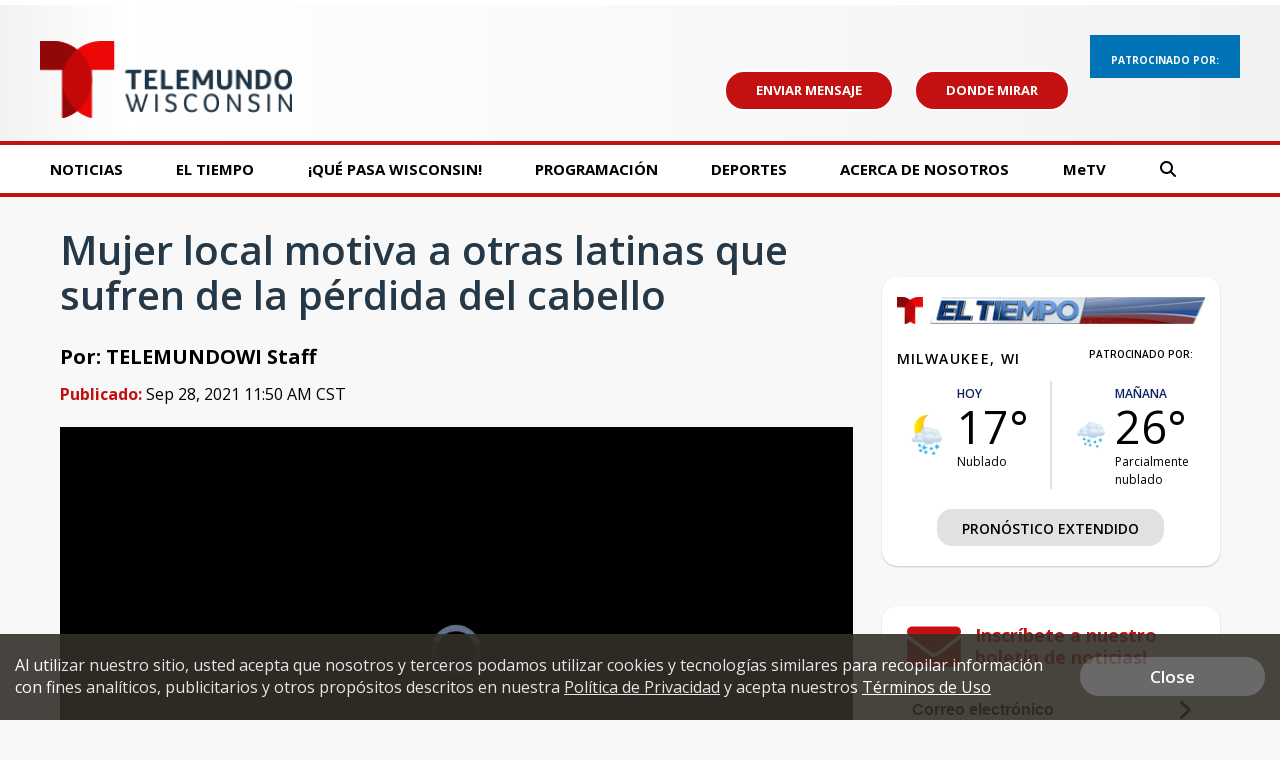

--- FILE ---
content_type: text/html; charset=UTF-8
request_url: https://www.telemundowi.com/news/mujer-local-motiva-a-otras-latinas-que-sufren-de-la-perdida-del-cabello
body_size: 38331
content:
<!doctype html>
<html lang='es'>
<head>
    <link rel="preconnect" href="https://fonts.googleapis.com/">
    <link rel="preconnect" href="https://cdnjs.cloudflare.com//">
    <link rel="preconnect" href="https://code.jquery.com/">
    <link rel="preconnect" href="https://stackpath.bootstrapcdn.com">
    <link rel="preconnect" href="https://newscdn2.weigelbroadcasting.com">

    <!-- Fonts -->
    <link href="/css/fonts_cbs58.css?v1231.3" rel="stylesheet" type="text/css">

    <!-- Google fonts -->
    <link href="https://fonts.googleapis.com/css?family=Open+Sans:300,400,600,600i,700,800" rel="stylesheet">

            <meta charset="UTF-8">
    <meta name="viewport" content="width=device-width, initial-scale=1.0, maximum-scale=1.0" />
    <link rel="stylesheet" href="https://cdnjs.cloudflare.com/ajax/libs/font-awesome/6.4.2/css/all.min.css" crossorigin="anonymous">
            <meta property="og:title" content="Mujer local motiva a otras latinas que sufren de la pérdida del cabello"/>
        <meta property="og:description" content="MILWAUKEE (TELEMUNDO WI) -- Yomarie Castellano tiene alopecia pero ella no deja que la pérdida del cabello la defina. Cuando ella comenzó a perder el cabello, ella intentó de todo incluso vitaminas"/>
        <meta property="og:type" content="website"/>
        <meta property="og:url" content="https://www.telemundowi.com/news/mujer-local-motiva-a-otras-latinas-que-sufren-de-la-perdida-del-cabello"/>
                <meta property="og:image" content="https://videopostercdn.weigelbroadcasting.com/telemundowi/alopecia%20interview-TELEMUNDO%20980x551.jpg?1632847984"/>
        <link rel="image_src" href="https://videopostercdn.weigelbroadcasting.com/telemundowi/alopecia%20interview-TELEMUNDO%20980x551.jpg?1632847984" />
                <meta property="og:site_name" content="TELEMUNDOWI"/>
        <meta property="fb:admins" content="567665230"/>        
                       <meta name="KEYWORDS" content="Racine Noticias; Kenosha Noticias; Washington Noticias; Sheboygan Noticias; Waukesha Noticias; Ozaukee Noticias; Walworth Noticias; Milwaukee noticias;  Milwaukee weather; sports; traffic; Brewers;  Bucks; Packers; Telemundo">
        <meta name="news_keywords" content="Racine Noticias; Kenosha Noticias; Washington Noticias; Sheboygan Noticias; Waukesha Noticias; Ozaukee Noticias; Walworth Noticias; Milwaukee noticias;  Milwaukee weather; sports; traffic; Brewers;  Bucks; Packers; Telemundo"><meta name="ROBOTS" content="index,follow,noarchive">
        <meta name="owner" content="WDJT">
        <meta property="fb:app_id" content="808704082583441"/>
                    <link rel="canonical" href="https://www.telemundowi.com/news/mujer-local-motiva-a-otras-latinas-que-sufren-de-la-perdida-del-cabello">
                <meta name="twitter:card" content="summary"><meta name="twitter:title" content="Mujer local motiva a otras latinas que sufren de la pérdida del cabello">
        <meta name="twitter:description" content="MILWAUKEE (TELEMUNDO WI) -- Yomarie Castellano tiene alopecia pero ella no deja que la pérdida del cabello la defina. Cuando ella comenzó a perder el cabello, ella intentó de todo incluso vitaminas">
        <meta property="fb:pages" content="193901736924">
    
     

        <link rel="apple-touch-icon" sizes="180x180" href="/apple-touch-icon.png?v1231.2">
    <link rel="icon" type="image/png" sizes="32x32" href="/favicon-32x32.png?v1231.2">
    <link rel="icon" type="image/png" sizes="16x16" href="/favicon-16x16.png?v1231.2">
        <link rel="manifest" href="/manifest.json">
    <link rel="mask-icon" href="/safari-pinned-tab.svg" color="#5bbad5">
    <meta name="theme-color" content="#ffffff">

    <link rel="stylesheet" type="text/css" href="https://cdnjs.cloudflare.com/ajax/libs/normalize/7.0.0/normalize.min.css">
    <link rel="stylesheet" type="text/css" href="/css/rrssb.css?v1231.13">

    <link rel="stylesheet" type="text/css" href="/css/style.css?v123157.697ver1.2">
    <link rel="stylesheet" type="text/css" href="/css/style_telemundowi.css?v123er107.161.2">

    <link rel="stylesheet" href="/css/owl.carousel.min.css">
    <link rel="stylesheet" href="/css/owl.theme.default.min.css">
    <!-- remove time cache-breaker -->
    <link rel="stylesheet" type="text/css" href="/css/video_player.css?v123=1021.2">

    <link href="/css/font-awesome.min.css" rel="stylesheet" type="text/css">
            <link href="/js/videojs7/video-js.css?v1231" rel="stylesheet">
    <link rel="stylesheet" href="/js/videojs7/videojs.ads.css?v1231" />
    <link rel="stylesheet" href="/js/videojs7/videojs.ima.css?v1231" />
    <script src="/js/imagesloaded.pkgd.min.js"></script>
        
    <script src="/js/countDown.min.js"></script>
    <link rel="stylesheet" href="/css/countdown_timer_style.css?v1231.28">
       

    <title>Mujer local motiva a otras latinas que sufren de la pérdida del cabello</title>

    <script
			  src="https://code.jquery.com/jquery-3.7.1.min.js"
			  integrity="sha256-/JqT3SQfawRcv/BIHPThkBvs0OEvtFFmqPF/lYI/Cxo="
			  crossorigin="anonymous"></script>
    <script src="https://stackpath.bootstrapcdn.com/bootstrap/3.4.1/js/bootstrap.min.js" integrity="sha384-aJ21OjlMXNL5UyIl/XNwTMqvzeRMZH2w8c5cRVpzpU8Y5bApTppSuUkhZXN0VxHd" crossorigin="anonymous"></script>
    <script src="/js/rrssb.min.js"></script>
    <script src="/js/jquery.bxslider.min.js?v12311"></script>
    <script src="/js/jquery.sticky.js?v1233.1"></script>
    <script src="/js/webview_helper.js?v1255.71.2"></script>    
    <script src="/js/scripts.js?v5.24631.2"></script>
    <script src="/js/viewability.js?v12322"></script>
    <script src="/js/toggleswitch/on-off-switch.js?x"></script>
    <script src="/js/toggleswitch/on-off-switch-onload.js?y"></script>
    <link rel="stylesheet" href="/js/toggleswitch/on-off-switch.css">  
    <script src="/js/owl.carousel.min.js"></script>  
            <link rel="stylesheet" href="/css/twemoji-awesome.css" />
        <script src="https://www.google.com/recaptcha/api.js?onload=CaptchaCallback&render=explicit" async defer></script>
        
         
           
    
       <script async src="https://securepubads.g.doubleclick.net/tag/js/gpt.js"></script>
    <script>
      var googletag = googletag || {};
      googletag.cmd = googletag.cmd || [];
      var BAD_ADS = false;
    </script>
    <script>
        googletag.cmd.push(function() {
            //googletag.pubads().set("adsense_background_color", "FFFFFF");
            googletag.pubads().setTargeting("page", "index.php");
                            googletag.pubads().setTargeting("site", "telemundowi.com");
            
            googletag.pubads().setTargeting("page_type", "story");

            
                        googletag.pubads().setTargeting("video_id", "167133");
            googletag.pubads().setTargeting("has_video", "yes");
            
                            googletag.pubads().setTargeting("page_url", "story");                
            
                                                googletag.pubads().setTargeting("tag", ["noticias-locales","mes de la herencia hispana",""]);
                                                           
        });
    </script>          
            <script>               
        
                                    var ADS_SITE_NAME = 'telemundowi';
                    var AD_TOPLEVEL = 'TELEMUNDO_WI';                                        
                                //weigel ads
                var WADS = WADS || {}; ;
                var TOP_AD = null;
                var MIDDLE_CONTENT_AD = null;
                var MIDDLE_SIDE_AD = null;
                var FLOAT_AD = null;
                var TAKEOVER_AD = null;
                var TWO_COLUMN_MIN_PIXELS = 700;   
                var ALL_SLOTS = new Array();
                                var AD_REFRESH_TIME = 30000;
                                var TOP_AD_VIEW_TIME = 4000;
                WADS.TOP_AD_VIEWED = false;
                var TOP_AD_RENDERED = false;
                var mappingBanner;
                var mappingMiddle;
                var mappingFloat;
                var mappingSide;
                var LOGO_AD = null;
                var WEATHER_AD = null;
                var SPONSOR_AD = null;
                
                
                WADS.MIDDLE_AD_SHOULD_RENDER = false;
                WADS.FLOAT_AD_SHOULD_RENDER = false;
                WADS.SIDE_AD_SHOULD_RENDER = false;
                WADS.MIDDLE_AD_RENDERED = false;
                WADS.FLOAT_AD_RENDERED = false;                
                WADS.SIDE_AD_RENDERED = false;
                
                var TAKEOVER_ACTIVE = false;
                WADS.IS_STICKING = false;
                var STICK_TRANSITIONING = false;
                
                var BIDDING_INDEX = 0;
                var BIDDING_AD_UNITS = new Array();
                var BIDDING_AD_NAMES = new Array();
                WADS.IS_MOBILE = false;
                
                WADS.loadScript = function( url, callback ) {

                };                
                var screenwidth = window.innerWidth || document.documentElement.clientWidth;
                
                if(screenwidth < 1000){
                    WADS.IS_MOBILE = true;                    
                    var removeInterval = setInterval(function(){
                        if($('.header-nav-mobile').length > 0){
                            console.log("clear interval");
                            $('.header-nav-mobile').css('display', 'flex');
                            $('.header-nav').css('display', 'none');  
                            clearInterval(removeInterval);
                            $('#static_takeover_background').removeClass('static_background_desktop');
                            $('#static_takeover_background').removeClass('static_background_mobile');                            
                        }                       
                    }, 100);
                }else{
                    $('.header-nav-mobile').css('display', 'none');
                    $('.header-nav').css('display', 'block');                    
                    $('.mobile-social-search').css('display', 'none');
                    
                }
                
                //worst hack ever... don't know why on mobile safari header disappears after going from fixed to static
                //tried repainting multiple ways, only this works
                setInterval(function(){
                    if(WADS.IS_MOBILE){
                         $('.mobile-floating-nav').hide().show(0);
                    }
                }, 200);
                 
                
                
                var AD_ELEMENTS = [ADS_SITE_NAME + '_top'];          
                var allSlots = new Array();
                
                googletag.cmd.push(function() {
                    var width = window.innerWidth || document.documentElement.clientWidth;            
                    
                    if(WEBVIEW.is_webview || WEBVIEW.only_content){
                        var sizeArray = [[300, 250], [320, 50]];
                                                    sizeArray = [300, 250];
                        
                        var topAdSlot = googletag.defineSlot('/7089059/' + ADS_SITE_NAME + '/APP_TOP', sizeArray, 'telemundowi_app_top').addService(googletag.pubads());       
                        allSlots.push(topAdSlot);
                        var middleAdSlot = googletag.defineSlot('/7089059/' + ADS_SITE_NAME + '/APP_MIDDLE', sizeArray, 'telemundowi_app_middle').addService(googletag.pubads());
                        var bottomAdSlot = googletag.defineSlot('/7089059/' + ADS_SITE_NAME + '/APP_BOTTOM', sizeArray, 'telemundowi_app_bottom').addService(googletag.pubads());                         
                        allSlots.push(middleAdSlot);
                        allSlots.push(bottomAdSlot);
                        
                        googletag.pubads().enableSingleRequest();
                        googletag.pubads().enableVideoAds();                           
                        googletag.pubads().collapseEmptyDivs();                        
                        googletag.enableServices();                                  
                        googletag.pubads().addEventListener('slotRenderEnded', function(event) {    
                            console.log("refresh app adsizes");
                            console.log(event);
                            refreshAppAdSizes();
                            // Hide webview-ad spots if no ad is found
                            if (event.isEmpty) {
                                var slotId = event.slot.getSlotElementId();
                                var slotDiv = document.getElementById(slotId);

                                // Find the closest ancestor with class "webview-ad"
                                var webviewAdContainer = slotDiv.closest('.webview-ad');
                                
                                if (webviewAdContainer) {
                                    webviewAdContainer.style.display = 'none';
                                }
                            }
                        });    
                        
                        WEATHER_AD = googletag.defineSlot('/7089059/' + ADS_SITE_NAME + '_320x50_weatherbanner', [320, 50], 'telemundowi_weatherbanner').addService(googletag.pubads());
                        SPONSOR_AD = googletag.defineSlot('/7089059/' + ADS_SITE_NAME + '_100x30_weatherlogo', [100, 30], 'telemundowi_weatherlogo').addService(googletag.pubads());
                        
                        return;
                    }                      
                    else{
                        googletag.pubads().addEventListener('slotRenderEnded', function(event) {    
                            console.log("slot render event");
                            console.log(event);
                            refreshAppAdSizes();
                            // Hide webview-ad spots if no ad is found
                            if (event.isEmpty) {
                                
                                var slotId = event.slot.getSlotElementId();
                                var slotDiv = document.getElementById(slotId);
                                console.log("is empty with " + slotId);
                                let sidebarAdId = "telemundowi_side";
                                
                                if(!WADS.IS_MOBILE && sidebarAdId == slotId){
                                    let promoAdImageUrl = "";
                                    console.log("setting sidebar ad url " + promoAdImageUrl);
                                    if(promoAdImageUrl != ""){
                                        var image = new Image();
                                         image.onload = function() {
                                             
                                           $('#sidebar_managed_ad').css('display', 'block');
                                           if($('#sidebar_managed_ad_link img').length <= 0){
                                                $('#sidebar_managed_ad_link').append(image);
                                           }
                                           $('#telemundowi_side').css('display', 'block');
                                         };
                                        image.width = 300;
                                        image.height = 250;
                                        image.src = promoAdImageUrl;


                                        $('#sidebar_managed_ad_link').on('click', function(e){
                                            e.preventDefault();
                                            const href = this.href;
                                            let called = false;
                                            if (window.gtag) {
                                                gtag('event', 'promoclick', {
                                                    'event_category': 'PromoAd',
                                                    'event_label': "PromoSidebar",
                                                    'value': 1,
                                                    'non_interaction': true,
                                                    'event_callback': function() {
                                                    if (!called) {
                                                        called = true;
                                                        window.location = href;
                                                    }
                                                    }
                                                });
                                            }   

                                            // in case the callback never fires
                                            setTimeout(() => {
                                                if (!called) window.location = href;
                                            }, 500);
                                        });                                    
                                    }
                                }
                            }
                            
                        });                          
                    }                    
                    //120x50,90x35
                //googletag.defineSlot('/7089059/MeTV/Top', [[320, 100], [728, 90], [330, 50], [980, 250], [320, 50], [468, 60], [980, 90], [330, 250]], 'div-gpt-ad-1593712551901-0').addService(googletag.pubads());                    
                                        if(width > 600){
                        LOGO_AD = googletag.defineSlot("/7089059/" + ADS_SITE_NAME + "_120x50_logo", [120,50], ADS_SITE_NAME + "_logo").addService(googletag.pubads());
                    }else{
                        LOGO_AD = googletag.defineSlot("/7089059/" + ADS_SITE_NAME + "_90x35_logo", [90,35], ADS_SITE_NAME + "_logo").addService(googletag.pubads());                        
                    }
                                                                WEATHER_AD = googletag.defineSlot('/7089059/' + ADS_SITE_NAME + '_320x50_weatherbanner', [320, 50], 'telemundowi_weatherbanner').addService(googletag.pubads());
                        SPONSOR_AD = googletag.defineSlot('/7089059/' + ADS_SITE_NAME + '_100x30_weatherlogo', [100, 30], 'telemundowi_weatherlogo').addService(googletag.pubads());
                                            
                        
                    //top ad is serving 980 google adx
                    TOP_AD = googletag.defineSlot('/7089059/' + AD_TOPLEVEL + '/Top', [[980,250], [980,90], [330,250], [728, 90],[468, 60],[330,50],[320,50]], ADS_SITE_NAME + '_top').addService(googletag.pubads());                  

                   
                    ALL_SLOTS.push(TOP_AD);         
                    
                                        //console.log("has side ad");
                    MIDDLE_SIDE_AD = googletag.defineSlot('/7089059/' + AD_TOPLEVEL + '/Middle', [300, 250], ADS_SITE_NAME + '_side').addService(googletag.pubads());
                    ALL_SLOTS.push(MIDDLE_SIDE_AD);                    
                    AD_ELEMENTS.push(ADS_SITE_NAME + '_side');
                                        
                                        //console.log("has middle ad");                        
                    MIDDLE_CONTENT_AD = googletag.defineSlot('/7089059/' + AD_TOPLEVEL + '/Middle', [[728, 90],[468, 60],[320,50],[320,100],[300,250]], ADS_SITE_NAME + '_middle').addService(googletag.pubads());   
                    ALL_SLOTS.push(MIDDLE_CONTENT_AD);
                    AD_ELEMENTS.push(ADS_SITE_NAME + '_middle');
                                                            

                    WADS.mappingBanner = googletag.sizeMapping()
                      .addSize([980, 100], [[980, 250], [728, 90]])
                      .addSize([730, 100], [[330,250],[728,90]])
                      .addSize([470, 100], [[330,250],[468,60]])
                      .addSize([0, 0], [[330,250],[320,50]])
                      .build();

                    TOP_AD.defineSizeMapping(WADS.mappingBanner);

                                        WADS.mappingMiddle = googletag.sizeMapping()
                      .addSize([1160, 200], [[728, 90],[320,50],[320,100]])                    
                      .addSize([900, 200], [[468, 60], [320,50],[320,100]])
                      .addSize([800, 180], [[728, 90],[468, 60],[320,50],[320,100]])
                      .addSize([500, 180], [[468, 60],[320,50],[320,100]])
                      .addSize([0, 0], [[300,250], [320,50],[320,100]])
                      .build();                        
                    MIDDLE_CONTENT_AD.defineSizeMapping(WADS.mappingMiddle);
                                        
                                        WADS.mappingSide = googletag.sizeMapping()
                      .addSize([900, 400], [[300, 250]])
                      .addSize([800, 480], [[728, 90], [300, 250]])
                      .addSize([500, 180], [[468, 60], [300, 250]])
                      .addSize([0, 0], [[300,250], [320,50]])
                      .build();                    
                    MIDDLE_SIDE_AD.defineSizeMapping(WADS.mappingSide);
                                        
                    var theTime = new Date().getTime();
                    WADS.HIDE_FLOATER_FOR_NM = false;
                    if(width < 768){
                        WADS.HIDE_FLOATER_FOR_NM = true;                                                 
                    }
                    
                    AD_ELEMENTS.push(ADS_SITE_NAME + '_float');    
                    FLOAT_AD = googletag.defineSlot('/7089059/' + AD_TOPLEVEL + '/Float', [[300, 600], [300,250], [320, 50], [160,600]], ADS_SITE_NAME + '_float').addService(googletag.pubads());
                    ALL_SLOTS.push(FLOAT_AD);

                    WADS.mappingFloat = googletag.sizeMapping()
                      .addSize([900, 400], [[300, 600], [300,250], [160,600]])
                      .addSize([730, 200], [[728, 90]])
                      .addSize([470, 100], [[468, 60]])
                      .addSize([0, 0], [[320,50]])
                      .build();        
                    FLOAT_AD.defineSizeMapping(WADS.mappingFloat);
                   
                    
                    if(WADS.HIDE_FLOATER_FOR_NM || width > 900){
                        /*
                        var nextScript = "https://powerad.ai/script.js";
                        var sElem = document.createElement( "script" )
                        sElem.type = "text/javascript";
                        sElem.src = nextScript;
                        document.getElementsByTagName( "head" )[0].appendChild( sElem );                        
                        
                        if($('#debug_prebid').length > 0){                         
                            $('#debug_prebid').after('<h4>NEXTMILLENNIUM SCRIPT ADDED</h4>');
                        }*/
                    }
                    
                    ///7089059/MeTV/Middle
                    ///7089059/MeTV/Float
                                                 
                    
                    googletag.pubads().addEventListener('slotRenderEnded', function(event) {  

                        refreshAdSizes();
                        var window_top = $(window).scrollTop();
                        var width = window.innerWidth || document.documentElement.clientWidth;
                        var ad_top = 500;
                        var adWidth = 980;                        
                        var fullAdUnit = event.slot.getAdUnitPath();
                        console.log("rendered " + fullAdUnit);
                        console.log(event);
                        console.log(event.size);
                        if(fullAdUnit == '/7089059/' + AD_TOPLEVEL + '/Top'){
                            //console.log("here here here here");
                            setTimeout(function(){
                                 //failsafe since viewability library isn't working
                                WADS.TOP_AD_VIEWED = true;
                            }, 25000);                            
                            if(event.size == null){
                                //if desktop
                                if(width > 900){
                                    event.size = [728, 90];
                                }else{
                                    event.size = [320, 50];                                    
                                }
                                BAD_ADS = true;
                                $('#' + ADS_SITE_NAME + '_top').remove();
                                $('#' + ADS_SITE_NAME + '_promo').css('margin', '0px auto');
                                WADS.TOP_AD_VIEWED = true;
                                /*
                                $('#static_takeover_background').css('display', 'none');
                                $('#' + ADS_SITE_NAME + '_top').css('left', leftPos + "px"); 
                                $('#' + ADS_SITE_NAME + '_top').css('top', "0px"); 
                                $('#' + ADS_SITE_NAME + '_top').css('position', "fixed"); 
                                $('#' + ADS_SITE_NAME + '_top').css('margin', '0px');
                                $('#' + ADS_SITE_NAME + '_top').css('padding-top', '0px');
                                $('#' + ADS_SITE_NAME + '_top').css('min-height', '100px');                                
                                $('#' + ADS_SITE_NAME + '_top').remove();                                
                                WADS.TOP_AD_VIEWED = true;
                                */
                                //return null;
                            }
                            
                            TOP_AD_RENDERED = true;
                            
                            if(event.size[0] == 980 || event.size[0] == 330){
                                TAKEOVER_ACTIVE = true;
                            }
                            
                            if(!TAKEOVER_ACTIVE){                          
                                //change ad to have promo next to it
                                $("#" + ADS_SITE_NAME + "_promo").appendTo(".header-outer-container");
                                $('.header-outer-container').css('display', 'flex');
                                $('.header-outer-container').css('justify-content', 'space-bewteen');                                
                                $('.header-outer-container').css('width', '100%');
                                $('.header-outer-container').css('max-width', '1200px');
                                $('.header-outer-container').css('margin', '0px auto');                                
                                $("#" + ADS_SITE_NAME + "_promo").css('padding-top', '8px');
                                
                            }else{
                                $('.header-ads').remove();
                            }
                            
                            if(STICK_TRANSITIONING && TAKEOVER_ACTIVE){
                                if(event.size[1] == 90 || event.size[1] == 50 || event.size[1] == 52){    
                                    if(event.size[1] == 50){
                                        adWidth = 330;
                                    }

                                    var leftPos = parseInt((width - adWidth) / 2);

                                    //alert("render event");
                                    if(event.size[1] == 90){
                                        $('#static_takeover_background').addClass('static_background_desktop');
                                        //$(".header-nav-mobile").css('top', '90px');  
                                    }else{
                                        $('#static_takeover_background').addClass('static_background_mobile');                                        
                                        //$(".header-nav-mobile").css('top', '60px');  
                                    }                                    
                                    $('#static_takeover_background').css('top', '0px');
                                    $('#' + ADS_SITE_NAME + '_top').css('left', leftPos + "px"); 
                                    $('#' + ADS_SITE_NAME + '_top').css('top', "0px"); 
                                    $('#' + ADS_SITE_NAME + '_top').css('margin', '0px');
                                    $('#' + ADS_SITE_NAME + '_top').css('padding-top', '0px');                            
                                }
                                else if(event.size[1] == 250 && TAKEOVER_ACTIVE){
                                    if(event.size[0] == 330){
                                        //alert("sticking");
                                    }
                                    $('#' + ADS_SITE_NAME + '_top').css('position', 'static');
                                    $('#' + ADS_SITE_NAME + '_top').css('padding-top', '1rem');    
                                    $('#' + ADS_SITE_NAME + '_top').css('margin', '0px auto');   
                                    $('#static_takeover_background').css('position', 'fixed');
                                    $('#static_takeover_background').css('top', '-90px');       
                                }
                                
                            }
                            STICK_TRANSITIONING = false;
                        }
                        //console.log('Creative with id: ' + event.creativeId +
                        // ' is rendered to slot of size: ' + event.size[0] + 'x' + event.size[1]);  \
                       
                    });      
                    googletag.pubads().collapseEmptyDivs();
                    //googletag.pubads().enableSingleRequest();
                    googletag.pubads().disableInitialLoad();
                    googletag.pubads().enableVideoAds();                    
                    googletag.enableServices();
                                        
                    
                    
                        setTimeout(function(){
                            googletag.pubads().refresh([TOP_AD, MIDDLE_SIDE_AD], {
                                changeCorrelator: true
                            });                                 
                        }, 2000);
                                                    setTimeout(function(){
                                googletag.pubads().refresh([LOGO_AD], {
                                    changeCorrelator: true
                                });                                                              
                            }, 2000);
                                                
                                              
                            setTimeout(function(){
                                googletag.pubads().refresh([WEATHER_AD, SPONSOR_AD], {
                                    changeCorrelator: true
                                });                                                              
                            }, 2000);                            
                                                

                    $(window).scroll(lazyload_middle_float);
                    lazyload_middle_float();

                    //alert("enabling");
                    //googletag.openConsole();
                });
                                
                
                
                WADS.renderBid = function(theIndex, adUnitNames){
                    var allSlots = new Array();
                    var targetingValues = new Array();
                    for(var x = 0; x < adUnitNames.length; x++){
                        var aName = adUnitNames[x];
                        if(aName == ADS_SITE_NAME + '_top'){
                            allSlots.push(TOP_AD);
                            targetingValues.push("/7089059/" + AD_TOPLEVEL + "/Top");
                        }
                        else if(aName == ADS_SITE_NAME + '_side'){
                            allSlots.push(MIDDLE_SIDE_AD);
                            targetingValues.push("/7089059/" + AD_TOPLEVEL + "/MiddleSide");                            
                        }
                        else if(aName == ADS_SITE_NAME + '_middle'){
                            allSlots.push(MIDDLE_CONTENT_AD);
                            targetingValues.push("/7089059/" + AD_TOPLEVEL + "/MiddleContent");                                                        
                        }
                        else if(aName == ADS_SITE_NAME + '_float'){
                            allSlots.push(FLOAT_AD);
                            targetingValues.push("/7089059/" + AD_TOPLEVEL + "/Float");                                                        
                        }                                                
                    }

                    if(googletag.pubadsReady){     
                        
                        console.log("rendering " + allSlots.length + " ads");
                        console.log(allSlots);                        
                        googletag.pubads().refresh(allSlots, {
                            changeCorrelator: true
                        });
                    }else{
                        console.log("waiting for bids");
                        
                        setTimeout(function(){
                            WADS.renderBid(theIndex, adUnitNames);
                        }, 100);
                    }                       
                }
                
                WADS.getMappingSize = function(adName){
                    var width = window.innerWidth || document.documentElement.clientWidth;
                    if(adName == ADS_SITE_NAME + '_top'){
                        /*
                    var mappingBanner = googletag.sizeMapping()
                      .addSize([970, 100], [[970, 250], [728, 90]])
                      .addSize([730, 100], [[330,250],[728,90]])
                      .addSize([470, 100], [[330,250],[468,60]])
                      .addSize([0, 0], [[330,250],[320,50]])
                      .build();                         
                         */
                        if(width >= 980){
                            return "728x90";
                        }
                        else if(width >= 730){
                            return "728x90";
                        }
                        else if(width >= 470){
                            return "468x60";
                        }
                        else{
                            return "330x50";
                        }                        
                    }
                    if(adName == ADS_SITE_NAME + '_middle'){
                        /*
                         *                     var mappingMiddle = googletag.sizeMapping()
                      .addSize([1160, 200], [[728, 90],[300,250], [320,50]])                    
                      .addSize([900, 200], [[468, 60],[300,250], [320,50]])
                      .addSize([800, 180], [[728, 90],[468, 60],[320,50]])
                      .addSize([500, 180], [[468, 60],[320,50]])
                      .addSize([0, 0], [[300,250], [320,50]])
                      .build();                        
                    
                         */
                        if(width >= 1160){
                            return "728x90";
                        }
                        else if(width >= 900){
                            return "468x60";
                        }
                        else if(width >= 800){
                            return "728x90";
                        }
                        else if(width > 500){
                            return "468x60";
                        }   
                        else{
                            return "320x50";
                        }                         
                    }
                    
                    if(adName == ADS_SITE_NAME + '_side'){
                        /*
                          
                        var mappingSide = googletag.sizeMapping()
                      .addSize([900, 400], [[300, 250]])
                      .addSize([800, 480], [[728, 90], [300, 250]])
                      .addSize([500, 180], [[468, 60], [300, 250]])
                      .addSize([0, 0], [[300,250], [320,50]])
                      .build();
                    
                         */
                        if(width >= 900){
                            return "300x250";
                        }
                        else if(width >= 800){
                            return "728x90";
                        }
                        else if(width > 500){
                            return "468x60";
                        }   
                        else{
                            return "320x50";
                        }                         
                    }         
                    
                    if(adName == ADS_SITE_NAME + '_float'){
                        /*
                          
                    var mappingFloat  = googletag.sizeMapping()
                      .addSize([900, 400], [[300, 600], [300,250]])
                      .addSize([730, 200], [[728, 90]])
                      .addSize([470, 100], [[468, 60]])
                      .addSize([0, 0], [[320,50]])
                      .build();   
                         */
                        if(width >= 900){
                            return "300x250";
                        }
                        else if(width >= 800){
                            return "728x90";
                        }
                        else if(width > 500){
                            return "468x60";
                        }   
                        else{
                            return "320x50";
                        }                         
                    }        
                    console.log("unknown ad size " + adName + " at screen width " + width);
                    return null;
                };
                
                function lazyload_middle_float(){
                    var scrollBottom = parseInt($(window).scrollTop() + window.innerHeight);
                    var scrollTop = $(window).scrollTop();
                    
                    if($('#float_anchor').length > 0){
                        var float_top = parseInt($('#float_anchor').offset().top);
                        var float_bottom = parseInt($('#float_anchor').offset().top) + 600;
                        var topDiff = Math.abs(float_top - scrollTop);
                        var bottomDiff = Math.abs(float_bottom - scrollBottom);
                        var width = window.innerWidth || document.documentElement.clientWidth;                            

                        if(topDiff < 500 || bottomDiff < 200 || (float_top > scrollTop && float_top < scrollBottom) || width < 900){
                            if(!WADS.FLOAT_AD_SHOULD_RENDER){
                                WADS.FLOAT_AD_SHOULD_RENDER = true;

                                googletag.pubads().refresh([FLOAT_AD], {
                                    changeCorrelator: true
                                });                                                                   
                            }                        
                        }
                    }
                    
                    if($('#' + ADS_SITE_NAME + '_middle').length > 0){
                        var middle_top = parseInt($('#' + ADS_SITE_NAME + '_middle').offset().top);
                        var middle_bottom = parseInt($('#' + ADS_SITE_NAME + '_middle').offset().top) + 90;
                        var middleTopDiff = Math.abs(middle_top - scrollTop);
                        var middleBottomDiff = Math.abs(middle_bottom - scrollBottom);                    
                        if(middleTopDiff < 1000 || middleBottomDiff < 200 || (middle_top > scrollTop && middle_top < scrollBottom)){
                            if(!WADS.MIDDLE_AD_SHOULD_RENDER){
                                //alert("render middle ad");
                                WADS.MIDDLE_AD_SHOULD_RENDER = true;
                                googletag.pubads().refresh([MIDDLE_CONTENT_AD], {
                                    changeCorrelator: true
                                });
                            }                        
                        }                    
                    }
                    if($('#' + ADS_SITE_NAME + '_side').length > 0){
                        var middle_top = parseInt($('#' + ADS_SITE_NAME + '_side').offset().top);
                        var middle_bottom = parseInt($('#' + ADS_SITE_NAME + '_side').offset().top) + 90;
                        var middleTopDiff = Math.abs(middle_top - scrollTop);
                        var middleBottomDiff = Math.abs(middle_bottom - scrollBottom);                    
                        if(middleTopDiff < 1000 || middleBottomDiff < 200 || (middle_top > scrollTop && middle_top < scrollBottom)){
                            if(!WADS.SIDE_AD_SHOULD_RENDER){
                                WADS.SIDE_AD_SHOULD_RENDER = true;
                                googletag.pubads().refresh([MIDDLE_SIDE_AD], {
                                    changeCorrelator: true
                                });
                            }                        
                        }                    
                    }                    
                    
                    
                }
            
            $(document).ready(function(){
                if(WEBVIEW.is_webview || WEBVIEW.only_content){
                    return;
                }
                oav = new OpenAdViewability();
                oav.DEBUG_MODE = true;
                
                
                for(var x = 0; x < AD_ELEMENTS.length; x++){
                    var adDiv = AD_ELEMENTS[x];
                    //console.log("setting up slot " + adDiv);
                    var ad_elem = document.getElementById(adDiv);
                    
                    if($('#' + adDiv).length <= 0){
                        continue;
                    }
                    
                    oav.checkViewability(ad_elem, function(check) {
                        //console.log("for ad ");
                        //console.log(ad_elem);
                        //console.log("Status: " + check.viewabiltyStatus)
                        //console.log("Percent: " + check.percentViewable);
                        //console.log("Duration: " + check.duration);
                        //console.log("ad id " + check.ad_id);
                        if(check.ad_id == ADS_SITE_NAME + '_top'){
                            if(!TOP_AD_RENDERED){
                                //console.log("resetting duration");
                                check.duration = 0;
                            }
                            //console.log("Status: " + check.viewabiltyStatus)
                            //console.log("Percent: " + check.percentViewable);
                            //console.log("Duration: " + check.duration);
                            //console.log("ad id " + check.ad_id);                            
                            if(check.duration > TOP_AD_VIEW_TIME && !WADS.TOP_AD_VIEWED){
                                //console.log("setting TOP_AD_VIEWED true");
                                WADS.TOP_AD_VIEWED = true;
                                //setTimeout(function(){                                                                        
                                //}, 3000);
                                //console.log("remove - we will never be viewed");
                            }
                        }
                        
                        if(check.ad_id == ADS_SITE_NAME + '_side'){
                                
                            //console.log("Status: " + check.viewabiltyStatus)
                            //console.log("Percent: " + check.percentViewable);
                            //console.log("Duration: " + check.duration);
                            //console.log("ad id " + check.ad_id);                           
                            
                        }
                        
                        
                        
                        if(check.duration > 0 && (check.duration % AD_REFRESH_TIME) == 0){
                            console.log("refreshing ad " + check.ad_id);
                            var adSlot = null;
                            if(check.ad_id == ADS_SITE_NAME + '_top'){
                                //only refresh if not a sticky 
                                if(!TAKEOVER_ACTIVE){
                                    googletag.cmd.push(function() {
                                        
                                      TOP_AD.defineSizeMapping(WADS.mappingBanner);
                                        googletag.pubads().refresh([MIDDLE_CONTENT_AD, ADS_SITE_NAME + '_top']);
                                    });                                                            
                                }
                            }
                            if(check.ad_id == ADS_SITE_NAME + '_side'){
                                googletag.cmd.push(function() {
                                  MIDDLE_SIDE_AD.defineSizeMapping(WADS.mappingSide);                                    
                                  //
                                          googletag.pubads().refresh([MIDDLE_SIDE_AD]);                                    
                                });                                                            
                            }
                            if(check.ad_id == ADS_SITE_NAME + '_middle'){
                                googletag.cmd.push(function() {
                                  MIDDLE_CONTENT_AD.defineSizeMapping(WADS.mappingMiddle);
                                    googletag.pubads().refresh([MIDDLE_CONTENT_AD]);
                                                    

                                    //
                                });                                                            
                            }
                            if(check.ad_id == ADS_SITE_NAME + '_float'){
                                googletag.cmd.push(function() {
                                    //console.log("float mapping");
                                    //console.log(WADS.mappingFloat);
                                  FLOAT_AD.defineSizeMapping(WADS.mappingFloat);
                                          googletag.pubads().refresh([FLOAT_AD]);                                                                               
                                  
                                });                                                            
                            }
                            
                        }
                        
                        //if(check.viewabiltyStatus){
                        //    document.getElementById('viewability_status').innerHTML = 'Viewability Achieved: Yes';
                        //    document.getElementById('viewability_status').className = "green"
                        //}
                        //document.getElementById('viewability_percentage').innerHTML = 'Percentage Viewable: ' + (check.percentViewable >=0 ? check.percentViewable : 0);
                        //document.getElementById('duration').innerHTML = 'Viewable Duraration: ' + (check.duration <=1000 ? check.duration : 1000) + 'ms';
                    });                
                    
                }
                
            });
            
            </script>
            
                
                <script>
                    var STATIC_SWITCH_TIME = 0;
                    $(document).ready(function(){      
                        if(!WEBVIEW.is_webview && !WEBVIEW.only_content){
                            $(window).scroll(floating_fixed_takeover);
                            floating_fixed_takeover();                
                            refreshAdSizes();     

                            setInterval(function(){
                                refreshAdSizes();
                                floating_fixed_takeover();                                            
                            }, 1000);
                        }
                    });
                    
                    function floating_fixed_takeover(){
                        var window_top = $(window).scrollTop();
                        var width = window.innerWidth || document.documentElement.clientWidth;
                        var ad_top = 500;
                        var adWidth = 728;
                        var floatStartHeight = 300;
                        var windowTopLimit = 100;        
                        
                        if(TAKEOVER_ACTIVE){
                            floatStartHeight = 257;
                            adWidth = 980;
                            windowTopLimit = 100;
                        }else{                            
                            if(width < 730){
                                adWidth = 468;
                            }
                            if(width < 470){
                                adWidth = 330;
                            }
                            if(WADS.IS_MOBILE){
                                floatStartHeight = 160;
                            }
                        }
                        if($('#static_anchor').length <= 0){
                            return;
                        }
                        //console.log("floating fixed takeover");
                        if(window_top > 100 && !TAKEOVER_ACTIVE && WADS.TOP_AD_VIEWED){       
                            //console.log("greater than 100");
                            
                            if(!STICK_TRANSITIONING){ 
                                $('#sticky-wrapper').addClass('is-sticky');        
                                $(".header-nav-mobile").css('top', '0px');
                                $('#main-nav-floating').css('top', '0px');                                       
                
                                if((width > 970 && TAKEOVER_ACTIVE) || width >= 730){
                                    $('#static_takeover_background').css('position', 'fixed');
                                    $('#static_takeover_background').css('top', '-90px');
                                    $('#' + ADS_SITE_NAME + '_top').css('top', '-90px');   
                                }else{
                                    $('#static_takeover_background').css('top', '-60px');
                                    $('#' + ADS_SITE_NAME + '_top').css('top', '-60px');                                       
                                }
                                if(WADS.IS_MOBILE){
                                    $(".header-nav").css('display', 'none');                                                                      
                                    $(".header-nav-mobile").css('position', 'fixed');                                      
                                    $(".header-nav-mobile").css('top', '0px');  
                                    $(".header-nav-mobile").addClass('nav-transition');
                                }else{
                                    $("#main-nav-floating").css('position', 'fixed');
                                    $("#main-nav-floating").css('display', 'block');
                                    $("#main-nav-floating").css('top', '0px');
                                    $("#main-nav-floating").css('z-index', '999999');
                                    $("#main-nav-floating").addClass('nav-transition');
                                    
                                }        
                                
                                    
                                setTimeout(function(){
                                    $('#static_takeover_background').removeClass('static_background_desktop');
                                    $('#static_takeover_background').removeClass('static_background_mobile');
                                    if(WADS.IS_MOBILE){
                                        $('#static_spacer').css('height', "0px");   
                                    }else{
                                        if(!TAKEOVER_ACTIVE){
                                            $('#static_spacer').css('height', "90px");                                          
                                        }else{                                            
                                            $('#static_spacer').css('height', "250px");                                          
                                        }
                                    }
                                    $('#' + ADS_SITE_NAME + '_top').css('margin', '0px auto');   
                                    $('#' + ADS_SITE_NAME + '_top').css('padding-top', '1rem');    
                                    $('#' + ADS_SITE_NAME + '_top').css('position', 'static');                                                                        
                                }, 1000);
                                WADS.IS_STICKING = true;
                                //STICK_TRANSITIONING = false;   
                                //WADS.IS_STICKING = false;
                                
                                /*
                                $('.mobile-floating-nav').css('display', 'block');
                                $("#main-nav-floating").removeClass('nav-transition');
                                $(".header-nav-mobile").removeClass('nav-transition');     
                                $('#main-nav-floating').css('top', '0px');
                                if((width > 980 && TAKEOVER_ACTIVE) || width >= 730){
                                    $('#' + ADS_SITE_NAME + '_top').css('top', '-90px');
                                }else{
                                    $('#' + ADS_SITE_NAME + '_top').css('top', '-60px');
                                }
                                
                                $("#main-nav-floating").css('position', 'static');
                                $(".header-nav-mobile").css('position', 'static');                                   
                                $('#static_takeover_background').removeClass('static_background_desktop');
                                $('#static_takeover_background').removeClass('static_background_mobile');
                                $('#main-nav-floating').css('margin-top', '0px');
                                
                                $('#sticky-wrapper').removeClass('is-sticky');

                                //$('.header-nav-mobile').removeClass('.header-nav-mobile');
                                $('.mobile-floating-nav').css('position', 'static');
                                $('.mobile-floating-nav').css('display', 'flex');
                                $('.mobile-floating-nav').removeClass('.sticky-mobile-nav');
                                
                                setTimeout(function(){
                                    if(TAKEOVER_ACTIVE){
                                           googletag.cmd.push(function() {
                                               googletag.pubads().clear([TOP_AD]);

                                               var mappingBanner = googletag.sizeMapping()
                                                 .addSize([980, 100], [[980, 250]])
                                                 .addSize([730, 100], [[330,250]])
                                                 .addSize([470, 100], [[330,250]])
                                                 .addSize([0, 0], [[330,250]])
                                                 .build();

                                               TOP_AD.defineSizeMapping(mappingBanner);
                                               googletag.pubads().refresh([TOP_AD]);
                                               $('#static_spacer').css('height', "0px");

                                           });
                                       }else{
                                           $('#' + ADS_SITE_NAME + '_top').css('top', '0px');
                                           $('#' + ADS_SITE_NAME + '_top').css('position', 'static');
                                           $('#' + ADS_SITE_NAME + '_top').css('padding-top', '1rem');    
                                           $('#' + ADS_SITE_NAME + '_top').css('margin', '0px auto');   
                                           $('#static_takeover_background').css('position', 'fixed');
                                           if((width > 980 && TAKEOVER_ACTIVE) || width >= 730){
                                               $('#static_takeover_background').css('top', '-90px');
                                           }else{
                                               $('#static_takeover_background').css('top', '-60px');
                                           }
                                           STICK_TRANSITIONING = false;   
                                           $('.mobile-floating-nav').css('position', 'static');
                                           $('.mobile-floating-nav').css('display', 'flex');
                                           $('.mobile-floating-nav').removeClass('.sticky-mobile-nav');        
                                           $('#static_spacer').css('height', "0px");
                                       }                                                      
                                       
                                }, 10);
                                WADS.IS_STICKING = false;
                                */
                            }
                        }                                                               
                        else if(window_top > floatStartHeight){
                            //console.log("scrolltop greater than 300 floatStartHeight");
                            
                            //smaller height ad is sticking    
                            //this is needed because it's coming here before ad is rendered
                            if(!TOP_AD_RENDERED){
                                                              
                                //$('#metv_top').css('top', '-250px');
                                //alert("here");                                  
                                setTimeout(function(){
                                    if(!window.googletag || !googletag._loaded_){
                                        TOP_AD_RENDERED = true;
                                        WADS.TOP_AD_VIEWED = true;
                                    }
                                    //$('#' + ADS_SITE_NAME + '_top').css('position', 'fixed'); 
                                    floating_fixed_takeover();
                                }, 500);
                                return;
                            }
                            else if(!WADS.IS_STICKING && !STICK_TRANSITIONING){ 
                                console.log("not sticking and not transitioning");      
                                //$('#main-nav-floating').css('background', 'white');
                                if(!WADS.TOP_AD_VIEWED || TAKEOVER_ACTIVE){   
                                    
                                    STICK_TRANSITIONING = true;             
                                    if(WADS.IS_MOBILE){
                                       
                                        $(".header-nav").css('display', 'none');                                                                      
                                        $(".header-nav-mobile").css('position', 'fixed');                                      
                                        $(".header-nav-mobile").css('top', '0px');  
                                        $(".header-nav-mobile").addClass('nav-transition');
                                    }else{
                                        $("#main-nav-floating").css('position', 'fixed');
                                        $("#main-nav-floating").css('display', 'block');
                                        $("#main-nav-floating").css('top', '0px');
                                        $("#main-nav-floating").css('z-index', '999999');
                                        $("#main-nav-floating").addClass('nav-transition');
                                    }
                                    $('#static_takeover_background').css('display', 'block');                                     
                                    
                                    if(WADS.IS_MOBILE){
                                        $('#static_spacer').css('height', "0px");   
                                    }else{
                                        if(TAKEOVER_ACTIVE){
                                            $('#static_spacer').css('height', "250px");                                          
                                        }else{
                                            $('#static_spacer').css('height', "90px"); 
                                        }
                                    }
                                    
                                    if((width > 980 && TAKEOVER_ACTIVE) || width >= 730){
                                        $('#' + ADS_SITE_NAME + '_top').css('top', '-90px');
                                        $('#' + ADS_SITE_NAME + '_top').css('position', 'fixed');
                                        //alert("ADSSITE NAME " + ADS_SITE_NAME);
                                        if(!WADS.IS_MOBILE){
                                          $('#main-nav-floating').css('width', '100%');  
                                          $('#main-nav-floating').css('margin-top', '0px');                                          
                                        }
                                    }else{
                                        $('#sticky-wrapper').addClass('is-sticky');            
                                        if(!WADS.IS_MOBILE){                                     
                                            $('#main-nav-floating').css('margin-top', '0px');                                            
                                            $('#' + ADS_SITE_NAME + '_top').css('top', '-90px');
                                           $('#' + ADS_SITE_NAME + '_top').css('position', 'fixed');                                            
                                            $('#static_takeover_background').css('top', "-90px");
                                            $('#static_takeover_background').css('height', "90px");                                                                            
                                            $('.header-nav-search').css('color', 'white');
                                            $('#static_spacer').css('height', "260px");
                                        }else{                                            
                                            $('#' + ADS_SITE_NAME + '_top').css('top', '-60px');
                                          $('#' + ADS_SITE_NAME + '_top').css('position', 'fixed');                                            
                                            $('#static_takeover_background').css('top', "-60px");
                                            $('#static_takeover_background').css('height', "60px");
                                            if(TAKEOVER_ACTIVE){
                                                $('#static_spacer').css('height', "320px");
                                            }else{
                                                $('#static_spacer').css('height', "120px");                                                
                                            }
                                        }
                                    }
                                    //$('#metv_top').addClass('stick');
                                    $('#' + ADS_SITE_NAME + '_top').css('display', 'none');                                    
                                }else if(WADS.TOP_AD_VIEWED && !TAKEOVER_ACTIVE){
                                    if(WADS.IS_MOBILE){
                                        $(".header-nav").css('display', 'none');                                                                      
                                        $(".header-nav-mobile").css('position', 'fixed');                                      
                                        $(".header-nav-mobile").css('top', '0px');  
                                        $(".header-nav-mobile").addClass('nav-transition');
                                    }else{
                                        $("#main-nav-floating").css('position', 'fixed');
                                        $("#main-nav-floating").css('display', 'block');
                                        $("#main-nav-floating").css('top', '0px');
                                        $("#main-nav-floating").css('z-index', '999999');
                                        $("#main-nav-floating").addClass('nav-transition');
                                    }                                    
                                }
                                
                                //let logo transition occur
                                var transTime = 100;
                                if(TAKEOVER_ACTIVE){
                                    transTime = 10;
                                }
                                setTimeout(function(){
                                    if(TAKEOVER_ACTIVE){
                                        setTimeout(function(){
                                            googletag.cmd.push(function() { 
                                                //console.log("requesting top takeover")
                                                googletag.pubads().clear([TOP_AD]);
                                                $('#' + ADS_SITE_NAME + '_top').css('display', 'block');
                                                WADS.IS_STICKING = true;      
                                                if(!WADS.IS_MOBILE){
                                                    $('.mobile-floating-navdesktop').hide();
                                                    $('.header-nav .header-social-search').hide();
                                                }
                                                $('#sticky-wrapper').addClass('is-sticky');
                                                var mappingSmallTakeover = googletag.sizeMapping()
                                                  .addSize([980, 100], [[980, 90]])
                                                  .addSize([730, 100], [[330,50]])
                                                  .addSize([470, 100], [[330,50]])
                                                  .addSize([0, 0], [[330,50]])
                                                  .build();                

                                              TOP_AD.defineSizeMapping(mappingSmallTakeover);                                              
                                              googletag.pubads().refresh([TOP_AD]);

                                            });  
                                            setTimeout(function(){
                                                if(!WADS.IS_MOBILE){
                                                   $('#main-nav-floating').css('top', '90px');                                               
                                                }else{
                                                   $(".header-nav-mobile").css('top', '60px');  
                                                }
                                            }, 150);                                            
                                            
                                        }, 10);
                                    }else{
                                        if(STICK_TRANSITIONING){
                                            //console.log("not takeover");
                                            var leftPos = parseInt((width - adWidth) / 2);
                                             $('#' + ADS_SITE_NAME + '_top').css('display', 'block');
                                             if(!WADS.TOP_AD_VIEWED){
                                                 setTimeout(function(){
                                                    $('#' + ADS_SITE_NAME + '_top').css('top', '0px');   
                                                    $('#' + ADS_SITE_NAME + '_top').css('left', leftPos + "px");                                      
                                                    $('#' + ADS_SITE_NAME + '_top').css('margin', '0px');
                                                    $('#' + ADS_SITE_NAME + '_top').css('padding-top', '0px');                                                                                                       
                                                 }, 50);
                                             }
                                             WADS.IS_STICKING = true;   
                                             $('#sticky-wrapper').addClass('is-sticky');
                                             if(width < 730){
                                                $('#static_takeover_background').addClass('static_background_mobile');
                                             }
                                             else{
                                                 $('#static_takeover_background').addClass('static_background_desktop');
                                             }
                                            


                                            $(".header-nav-mobile").css('position', 'fixed');                                              
                                            
                                            STICK_TRANSITIONING = false;                
                                            //' + ADS_SITE_NAME + '_top needs timeout for some reason to transition
                                            setTimeout(function(){
                                                setTimeout(function(){
                                                     if(!WADS.IS_MOBILE){
                                                        $('#main-nav-floating').css('top', '90px');                                               
                                                     }else{
                                                        $(".header-nav-mobile").css('top', '60px');  
                                                     }
                                                 }, 10);                                                       
                                                if(((width > 980 && TAKEOVER_ACTIVE) || width >= 730) && !WADS.TOP_AD_VIEWED){
                                                    $("#main-nav-floating").css('top', '90px'); 
                                                    //setInterval(function(){
                                                    //    $("#main-nav-floating").css('top', '90px');                                                         
                                                    //}, 1000);
                                                }else{
                                                    if(!WADS.TOP_AD_VIEWED){                                                    
                                                        $("#main-nav-floating").css('top', '60px'); 
                                                    }else{                                                    
                                                        $("#main-nav-floating").css('top', '0px'); 
                                                    }
                                                }
                                                $('#static_takeover_background').css('top', '0px');
                                                                                                
                                            }, 100);                                               
                                        }
                                    }
                                    //$('.mobile-floating-nav').css('z-index', '2147483647'); 

                                }, transTime);
                            }
                        }                        
                        else if((window_top < windowTopLimit && !WADS.IS_MOBILE) || (window_top < 150 && WADS.IS_MOBILE)){
                            
                            //console.log("less than 100");
                            //alert("here");
                            if(WADS.IS_STICKING && !STICK_TRANSITIONING){   
                                console.log("IS TRANSITIONING");
                                if(!TAKEOVER_ACTIVE){
                                    $('#static_spacer').css('height', "0px");
                                }else{
                                    $('#static_spacer').css('height', "150px");                                    
                                }
                                STICK_TRANSITIONING = true;
                                $("#main-nav-floating").removeClass('nav-transition');
                                $(".header-nav-mobile").removeClass('nav-transition');     
                                $(".header-nav-mobile").css('top', '0px');
                                $('#main-nav-floating').css('top', '0px');
                                if((width > 980 && TAKEOVER_ACTIVE) || width >= 730){
                                    $('#' + ADS_SITE_NAME + '_top').css('top', '-90px');
                                }else{
                                    $('#' + ADS_SITE_NAME + '_top').css('top', '-60px');
                                }
                                if(!WADS.IS_MOBILE){
                                    $('.mobile-floating-navdesktop').show();
                                    $('.header-nav .header-social-search').show();
                                }
                                
                                $("#main-nav-floating").css('position', 'static');
                                $(".header-nav-mobile").css('position', 'static');                                   
                                $('#static_takeover_background').removeClass('static_background_desktop');
                                $('#static_takeover_background').removeClass('static_background_mobile');
                                                               
                                $('#main-nav-floating').css('margin-top', '0px');
                                $('#static_spacer').css('height', "0px");
                                $('#sticky-wrapper').removeClass('is-sticky');
                                
                                $('.mobile-floating-nav').css('position', 'static');
                                $('.mobile-floating-nav').css('display', 'flex');
                                $('.mobile-floating-nav').removeClass('.sticky-mobile-nav');   
                                

                                //$('.header-nav-mobile').removeClass('.header-nav-mobile');
                                //$('.header-nav-mobile').css('top', '0px');
                                
                                //$('#static_takeover_background').css('display', 'none');
                                //$('#' + ADS_SITE_NAME + '_top').css('position', 'static');
                                //$('#' + ADS_SITE_NAME + '_top').css('padding-top', '1rem');    
                                //$('#' + ADS_SITE_NAME + '_top').css('margin', '0px auto');    
                                if(TAKEOVER_ACTIVE){
                                    googletag.cmd.push(function() {

                                        WADS.IS_STICKING = false;
                                        googletag.pubads().clear([TOP_AD]);

                                        var mappingBanner = googletag.sizeMapping()
                                          .addSize([980, 100], [[980, 250]])
                                          .addSize([730, 100], [[330,250]])
                                          .addSize([470, 100], [[330,250]])
                                          .addSize([0, 0], [[330,250]])
                                          .build();

                                        TOP_AD.defineSizeMapping(mappingBanner);
                                        googletag.pubads().refresh([TOP_AD]);

                                    });
                                }else{
                                    if(WADS.IS_MOBILE){
                                        $('#' + ADS_SITE_NAME + '_top').css('top', '-60px');
                                    }else{
                                        $('#' + ADS_SITE_NAME + '_top').css('top', '-90px');                                        
                                    }
                                    $('#' + ADS_SITE_NAME + '_top').css('position', 'static');
                                    $('#' + ADS_SITE_NAME + '_top').css('padding-top', '1rem');    
                                    $('#' + ADS_SITE_NAME + '_top').css('margin', '0px auto');   
                                    $('#static_takeover_background').css('position', 'fixed');
                                    if((width > 980 && TAKEOVER_ACTIVE) || width >= 730){
                                        $('#static_takeover_background').css('top', '-90px');
                                    }else{
                                        $('#static_takeover_background').css('top', '-60px');
                                    }
                                    STICK_TRANSITIONING = false;   
                                    WADS.IS_STICKING = false;
                                }
                                setTimeout(function(){
                                    $('#static_takeover_background').css('display', 'none');  
                                    $('.mobile-floating-nav').css('position', 'static');    
                                    //$('.mobile-floating-nav').css('z-index', '2147483646'); 

                                }, 100);
                                
                            }                                                        
                        }
                                 
                    }

                </script>
                <script>
                function DEBUG_PREBID(){
                    console.log("debugging prebid");
                    var responses = pbjs.getBidResponses();
                    var winners = pbjs.getAllWinningBids();
                    var output = [];
                    Object.keys(responses).forEach(function(adUnitCode) {
                      var response = responses[adUnitCode];
                      response.bids.forEach(function(bid) {
                        output.push({
                          bid: bid,
                          adunit: adUnitCode,
                          adId: bid.adId,
                          bidder: bid.bidder,
                          time: bid.timeToRespond,
                          cpm: bid.cpm,
                          msg: bid.statusMessage,
                          rendered: !!winners.find(function(winner) {
                              if(winner.adId==bid.adId){
                                  alert("bid was won!" + adUnitCode);
                              }
                            return winner.adId==bid.adId;
                          })
                        });
                      });
                    });
                    if (output.length) {
                      if (console.table) {
                        console.table(output);
                      } else {
                        for (var j = 0; j < output.length; j++) {
                          console.log(output[j]);
                        }
                      }
                    } else {
                      console.warn('NO prebid responses');
                    }            
                };
                </script>
                
                


                                            
        <script async src="https://www.googletagmanager.com/gtag/js?id=G-N0ZMJ7THB0"></script>
        <script>
            window.dataLayer = window.dataLayer || [];
            function gtag(){dataLayer.push(arguments);}
            gtag('js', new Date());

            gtag('config', 'G-N0ZMJ7THB0');
        </script>
        
        
    <!-- Traffic Widget -->
    
    <!-- Nativo ads -->
        <!-- log errors - only if flag set -->
        
         
        
        <script>
            var WEBVIEW = WEBVIEW || {};
            WEBVIEW.is_webview = false;
            WEBVIEW.log_stats = function(){
            
            };
            WEBVIEW.full_url = '';
            WEBVIEW.only_content = false;
            WEBVIEW.access_token = '';
            WEBVIEW.market_id = '';
            WEBVIEW.app_location_enabled = false;
            WEBVIEW.version = 1;     
            WEBVIEW.site_name = 'telemundowi';
            WEBVIEW.HEIGHT = 0;
            WEBVIEW.REMOVE_FOLLOW_TAG = false;
            WEBVIEW.SERVICES_URL = 'https://services.weigelbroadcasting.com/';
            
            if(WEBVIEW.only_content){
                WEBVIEW.heightChangeHandler();                
            }

            var WCS = WCS || {};
            WCS.isHomepage = false;
            WCS.CAPTCHA_SITE_KEY = '6LfwBUQUAAAAALPuABuclB4DSrMCClNMTn6204M7';
            var WVM = WVM || {};
            var WADS = WADS || {};       
            WADS.DISABLED = false;
        </script>    
</head>
<body>

        <style>
.market-alert-container {
	background-color: #009ec6;
	background-position: 50%;
	text-align: center;
}

.market-alert-container .market-alert-text {
	display: flex;
	flex-direction: column;
	color: white;
	font-size: 1.8rem;
	line-height: 2.2rem;
	width: 95%;
	margin: 0 auto;
	letter-spacing: 0.3px;
}

.market-alert-container .market-alert-text a {
	color: #000000;
	font-weight: bold;
}

.market-alert-text p {
	margin: 1.5rem 0 1.5rem;
}

i.market-alert-close {
	color: white;
	cursor: pointer;
	position: relative;
	font-size: 2rem;
	padding: 0.2rem 0.45rem;
	float: right;
	top: 1rem;
	right: 1rem;
}

i.market-alert-close:hover,
i.market-alert-close:focus {
	color: black;
}

.market-alert-container + .market-alert-container {
	border-top: 1px solid;
}

.market-alert-container	.btn-primary {
	display: inline-block;
	font-size: 1.6rem;
	text-transform: uppercase;
	padding: 1.1rem 5.7rem;
}

.lg-col-wrapper .market-alert-container {
	margin: -3rem 0 5rem;
}

.btn-primary.text-brand-black, .form-wrap input[type="submit"].text-brand-black, .form-wrap button.text-brand-black {
    color: #252525;
}
.btn-primary.white, .form-wrap input[type="submit"].white, .form-wrap button.white {
    background-color: #fff;
}
.form-wrap input[type="submit"], .form-wrap button {
    color: #fff;
    font-size: 2rem;
    font-weight: 600;
    text-decoration: none;
    text-align: center;
    border: 2px solid transparent;
    border-radius: 50px;
    white-space: nowrap;
    padding: 1.3rem 2.8rem;
    margin-bottom: 1rem;
    opacity: 1;
}

.btn-primary.inverted-white:hover, .form-wrap input[type="submit"].inverted-white:hover, .form-wrap button.inverted-white:hover {
    color: #fff;
    border: 2px solid #fff;
    -webkit-filter: none;
    filter: none;
    background: transparent;
}

.btn-primary:hover, .form-wrap input[type="submit"]:hover, .form-wrap button:hover, .btn-primary:focus, .form-wrap input[type="submit"]:focus, .form-wrap button:focus, .btn-primary:active, .form-wrap input[type="submit"]:active, .form-wrap button:active {
    -webkit-filter: brightness(115%);
    filter: brightness(115%);
    text-decoration: none;
}

@media screen and (max-width: 900px) {
	.market-alert-container .rescan-alert-text {
		font-size: 2rem;
	}
}
</style>

<script>
    $(document).ready(function(){
        $('.market-alert-close').on('click', function(e){
            if(e.target) targ = e.target;
            else if (e.srcElement) targ = e.srcElement;
            if(targ.nodeType==3) targ = targ.parentNode;

            var alt_box = $(targ.parentNode);

            alt_box.fadeOut();

        });        
    });
</script>



            <header>
                                <div class="header-outer-container lg-col-wrapper-no-space header-ads-container clearfix">
                                            <div id="static_anchor"></div>
                        <div id="telemundowi_top" class="leaderboard-wrap">
                            <script type="text/javascript">
                                googletag.cmd.push(function() { googletag.display('telemundowi_top'); });
                            </script>
                        </div>                    
                        <div id="static_spacer"></div>
                        <style>
                            .leaderboard-wrap{
                                margin: 0 auto;
                                text-align: center;
                                padding-top: 1rem;
                            }
                            #static_takeover_background{
                                position: fixed;
                                top:-100px;                        
                            }

                            .static_background_desktop{
                                height: 105px;
                                width: 100%;
                                position: fixed;                                 
                                top:-100px;
                                left:0px;
                                z-index: 5000;
                                transition:top 0.6s ease;       
                                background: white;                            }
                            .static_background_mobile{
                                height: 60px;
                                width: 100%;
                                top:-60px;
                                left:0px;
                                background: white;
                                position: fixed;
                                z-index: 999999999;
                                transition:top 0.6s ease;    
                            }              
                            
                            .nav-transition{
                                transition:top 1.0s ease; 
                                width: 100%;
                            }

                            #telemundowi_top{
                                z-index: 2147483620;
                                top:-90px;    
                                transition:top 1s ease;                               
                            }

                            .header-nav{
                                top: 0;     
                                transition:top 1s ease;                           
                            }

                            .float-transition {
                              transition: bottom 1s ease;
                              bottom: 0px !important;
                            }           
                            
                            .header-nav-mobile{
                                top:0px;
                                width: 100%;                              
                                display:none;
                                z-index: 999999999999;
                            }
                            
                            .header-mobile-inner{
                                display:flex;
                                justify-content: space-between;                                
                            }
                            @media only screen and (max-width: 900px) {
                                .header-ads-container{
                                    flex-direction: column;                                
                                    background: white;
                                }
                                #managed_ad{
                                     text-align: center;   
                                }
                            }
                            
                            .header-ads{
                                display:none;
                            }
                           

                            @keyframes repaint {

                                from {
                                    left: 0px;
                                }
                                to {
                                    left: 1px;
                                }

                            }

                            .repaint {
                                background: linear-gradient(to right, #0E2671 0%,#134596 10%,#0D246F 100%);                                
                                /*
                                -webkit-animation: repaint 1000ms;
                                   -moz-animation: repaint 1000ms;
                                    -ms-animation: repaint 1000ms;
                                        animation: repaint 1000ms;
                                        */
                            }       
                            
                            @media only screen and (max-width: 1000px) {
                                .mobile-floating-navdesktop2{
                                    display:none;
                                }
                            }

                        </style>
                        <div id='static_takeover_background' class="static_background_desktop">                        
                        </div>  
                                   
                    <div class="header-row-wrapper">
                    </div>
                </div>
                                <nav class="header-nav-mobile main-nav mobile-only">
                    <div class="section-inner lg-col-wrapper clearfix">
                    <div class="mobile-floating-nav mobile-floating-navdesktop2">
                        <span class="main-nav-menu-btn"><i class="fa fa-bars" aria-hidden="true"></i></span>
                                                    <a href="/">
                                <img class="logo-stacked logo-stacked-telemundowi" src="/images/logo_telemundowi_small.png?v123=3.1">
                            </a>
                                                                        <div class="content-native-share">
    <button id="shareBtn" class="share-btn">
      <!-- Example icon using Font Awesome 5+ (solid style) -->
      <i class="fas fa-share-square"></i>
      Share
    </button>
</div>


<style>
    
.content-native-share{
    padding: 0 4rem;
    margin: 0.5rem 0 1.5rem;
    font-size: 1.6rem;    
}

@media (max-width: 750px) {
    .content-native-share{
        padding: 0px;  
    }    
}

.share-btn {
  color: #fff;
  border: none;
  padding: 1rem 3.25rem 0.9rem;
  font-size: 1.6rem;
  font-weight: 700;
  display: inline-flex;
  cursor: pointer;
  transition: background-color 0.2s ease-in-out;
}

.share-btn i {
    margin-right: 0.75rem;
    font-size: 1.8rem;  
    color: white;
}
</style>

 
                                            <ul>
                                                                                                                                    <li class="submenu-wrap">
                                                            
                                    <a href="/noticias">Noticias</a>
                                                                                                    <ul class="submenu">
                                        <!-- <li class="submenu-back-btn"><span><i class="fa fa-chevron-left" aria-hidden="true"></i> Back</span></li> -->
                                        <li><a href="/noticias">Noticias Inicio</a></li>
                                                                                    <li><a href="/noticias-locales">Noticias Locales</a></li>
                                                                                    <li><a href="https://www.telemundowi.com/politica"> Política</a></li>
                                                                                    <li><a href="https://www.telemundowi.com/nuestra-comunidad">Nuestra Comunidad</a></li>
                                                                                    <li><a href="https://www.telemundowi.com/tucomunidadtrabajos">Trabajos</a></li>
                                                                            </ul>
                                                            </li>
                                                    <li class="submenu-wrap">
                                                            
                                    <a href="/el-tiempo">El Tiempo</a>
                                                                                                    <ul class="submenu">
                                        <!-- <li class="submenu-back-btn"><span><i class="fa fa-chevron-left" aria-hidden="true"></i> Back</span></li> -->
                                        <li><a href="/el-tiempo">El Tiempo Inicio</a></li>
                                                                                    <li><a href="mapa-de-traffico">Mapa de Tráfico</a></li>
                                                                                    <li><a href="https://www.telemundowi.com/escuelas-y-oficinas-cerradas">CIERRES DEBIDO AL CLIMA</a></li>
                                                                            </ul>
                                                            </li>
                                                    <li>
                                                            
                                    <a href="/que-pasa-wisconsin">¡Qué Pasa Wisconsin!</a>
                                                                                            </li>
                                                    <li>
                                                            
                                    <a href="/programacion">Programación</a>
                                                                                            </li>
                                                    <li>
                                                            
                                    <a href="/deportes">Deportes</a>
                                                                                            </li>
                                                    <li class="submenu-wrap">
                                                            
                                    <a href="/acerca-de-nosotros">Acerca de nosotros</a>
                                                                                                    <ul class="submenu">
                                        <!-- <li class="submenu-back-btn"><span><i class="fa fa-chevron-left" aria-hidden="true"></i> Back</span></li> -->
                                        <li><a href="/acerca-de-nosotros">Acerca de nosotros Inicio</a></li>
                                                                                    <li><a href="https://recruiting.paylocity.com/recruiting/jobs/All/9d397aee-0089-45c1-b110-dd8b99143261/Milwaukee">Empleo</a></li>
                                                                                    <li><a href="https://www.telemundowi.com//programacion">Programación</a></li>
                                                                                    <li><a href="https://www.telemundowi.com/bios">Conozca al equipo</a></li>
                                                                                    <li><a href="https://www.telemundowi.com/contact/">CONTÁCTENOS</a></li>
                                                                            </ul>
                                                            </li>
                                                <li><a href="http://metv.com/setmarket.php?marketID=3" target="_blank" rel="noopener">M<span class="lowercase-text">e</span>TV</a></li>
                                            <li>
                            <a class="" href="/contact/">Enviar Mensaje</a>

                        </li>
                                                <li>
                            <a class="" style="margin-right: 0;" href="https://www.cbs58.com/where-to-watch">Donde Mirar</a>
                        </li>

                        
                        <div class="header-nav-icons">
                            <li class="header-nav-search">
                                <i class="fa fa-search"></i>
                            </li>
                        </div>
                    </ul>
                                                                                            <div class="header-sponsor-ad mobile-only">
                                    <div class="header-sponsor-ad-inner">
                                                                                <span>Patrocinado Por:</span>
                                                                                <div id="telemundowi_logo" class="mobile_logo">
                                            <script>
                                                var width = window.innerWidth || document.documentElement.clientWidth;
                                                if(width <= 600){                                        
                                                    googletag.cmd.push(function() { googletag.display('telemundowi_logo'); });                                        
                                                }
                                            </script>
                                        </div>
                                        <!-- <img src="/images/fixed_ad_testing/gruber_120x50.png"> -->
                                    </div>
                                </div>
                                                                                    
                        
                    </div>
                                                <div class="header-social-search">
                            <a class="header-tips-links-btn" href="/contact/">Enviar Mensaje</a>
                            <a class="header-tips-links-btn" style="margin-right: 0;" href="https://www.cbs58.com/where-to-watch">Donde Mirar</a>
                        </div>
                                        </nav>              
                <nav class="header-nav">
                    <div class="section-inner lg-col-wrapper clearfix">
                        <div class="mobile-floating-nav mobile-floating-navdesktop">
                                                            <a href="/">
                                    <img class="logo logo-telemundowi" src="/images/logo_telemundowi.png?v1235.11" alt="TelemundoWI">
                                    <img class="logo-stacked logo-stacked-telemundowi" src="/images/logo_telemundowi_stacked_header.png?v1237">
                                </a>
                                                        <button class="main-nav-menu-btn"><i class="fa fa-bars" aria-hidden="true"></i></button>
                                                                                
                                    <div class="header-sponsor-ad desktop-only">
                                        <div class="header-sponsor-ad-inner">
                                                                                        <span>Patrocinado Por:</span>
                                                                                        <div id="telemundowi_logo" class="desktop_logo">
                                                <script>
                                                    var width = window.innerWidth || document.documentElement.clientWidth;
                                                    if(width <= 600){        
                                                        //console.log("removing desktop");
                                                       $('.desktop_logo').remove();       
                                                    }else{
                                                        //console.log("removing mobile");                                        
                                                        $('.mobile_logo').remove();       
                                                        googletag.cmd.push(function() { googletag.display('telemundowi_logo'); });                                        
                                                    }                                    
                                                </script>
                                            </div>
                                            <!-- <img src="/images/fixed_ad_testing/gruber_120x50.png"> -->
                                        </div>
                                    </div>
                                                                                                                               
                        </div>
                        <!-- <div class="header-contact">
                            <span><span>Línea Directa:</span>
                                414-777-5818</span> <span class="header-contact-spacer">|</span>
                                <a href="mailto:TuVoz@telemundowi.com">TuVoz@telemundowi.com</a>
                                                        </div> -->
                        <div class="header-social-search">
                                                                                            <a class="header-tips-links-btn" href="/contact/">Enviar Mensaje</a>

                                
                                
                                <a class="header-tips-links-btn" style="margin-right: 0;" href="https://www.cbs58.com/where-to-watch">Donde Mirar</a>
                                                            
                                <div class="user-notifications">
                                                                    </div>       
                                                                                        <button class="main-nav-search-btn"><i class="fa fa-search" aria-hidden="true"></i></button>                          
                        </div>              
                     </div><!-- .lg-col-wrapper -->
                                     </nav>
            </div><!-- .header-wrapper -->            
            <div class="alert-container"></div>
                        
                    </header> 
        
        <header class="header-sponsored">
                <div id="main-nav" class="main-nav ">
                 <div id="main-nav-floating" class="main-nav telemundowi_nav">
        	<div class="section-inner lg-col-wrapper clearfix">
                <!-- <span class="main-nav-close-btn"><i class="fa fa-chevron-left" aria-hidden="true"></i> Close</span> -->
                <div class="sticky-header-logo">
                                            <a href="/">
                            <img class="logo" src="/images/logo_telemundowi_small.png?v1233">
                        </a>
                                    </div>
                <ul>
                                                                                                                                    <li class="submenu-wrap">
                                                            
                                    <a href="/noticias">Noticias</a>
                                                                                                    <ul class="submenu">
                                        <!-- <li class="submenu-back-btn"><span><i class="fa fa-chevron-left" aria-hidden="true"></i> Back</span></li> -->
                                        <li><a href="/noticias">Noticias Inicio</a></li>
                                                                                    <li><a href="/noticias-locales">Noticias Locales</a></li>
                                                                                    <li><a href="https://www.telemundowi.com/politica"> Política</a></li>
                                                                                    <li><a href="https://www.telemundowi.com/nuestra-comunidad">Nuestra Comunidad</a></li>
                                                                                    <li><a href="https://www.telemundowi.com/tucomunidadtrabajos">Trabajos</a></li>
                                                                            </ul>
                                                            </li>
                                                    <li class="submenu-wrap">
                                                            
                                    <a href="/el-tiempo">El Tiempo</a>
                                                                                                    <ul class="submenu">
                                        <!-- <li class="submenu-back-btn"><span><i class="fa fa-chevron-left" aria-hidden="true"></i> Back</span></li> -->
                                        <li><a href="/el-tiempo">El Tiempo Inicio</a></li>
                                                                                    <li><a href="mapa-de-traffico">Mapa de Tráfico</a></li>
                                                                                    <li><a href="https://www.telemundowi.com/escuelas-y-oficinas-cerradas">CIERRES DEBIDO AL CLIMA</a></li>
                                                                            </ul>
                                                            </li>
                                                    <li>
                                                            
                                    <a href="/que-pasa-wisconsin">¡Qué Pasa Wisconsin!</a>
                                                                                            </li>
                                                    <li>
                                                            
                                    <a href="/programacion">Programación</a>
                                                                                            </li>
                                                    <li>
                                                            
                                    <a href="/deportes">Deportes</a>
                                                                                            </li>
                                                    <li class="submenu-wrap">
                                                            
                                    <a href="/acerca-de-nosotros">Acerca de nosotros</a>
                                                                                                    <ul class="submenu">
                                        <!-- <li class="submenu-back-btn"><span><i class="fa fa-chevron-left" aria-hidden="true"></i> Back</span></li> -->
                                        <li><a href="/acerca-de-nosotros">Acerca de nosotros Inicio</a></li>
                                                                                    <li><a href="https://recruiting.paylocity.com/recruiting/jobs/All/9d397aee-0089-45c1-b110-dd8b99143261/Milwaukee">Empleo</a></li>
                                                                                    <li><a href="https://www.telemundowi.com//programacion">Programación</a></li>
                                                                                    <li><a href="https://www.telemundowi.com/bios">Conozca al equipo</a></li>
                                                                                    <li><a href="https://www.telemundowi.com/contact/">CONTÁCTENOS</a></li>
                                                                            </ul>
                                                            </li>
                                                <li><a href="http://metv.com/setmarket.php?marketID=3" target="_blank" rel="noopener">M<span class="lowercase-text">e</span>TV</a></li>
                                         <div class="header-nav-icons">
                        <li class="header-nav-search">
                            <i class="fa fa-search"></i>
                        </li>
                    </div>
                </ul>
            </nav>
        </div>
        <div class="search-bar closed">
            <div class="lg-col-wrapper-no-space">
                <form class="search-form clearfix" action="/search/" method="get" enctype="multipart/form-data">
                    <div class="search-bar-input-wrap">
                        <input type="text" name="q" placeholder="Search...">
                    </div>
                    <button type="submit" name="submit"><i class="fa fa-chevron-right"></i></button>
                </form>
            </div>
        </div>
            </header>
    
    
    
    
    <div id="wrapper" class="clearfix">
    	<!-- HIDE TOP ADS FOR TAKEOVERS -->
                <div class="header-ads">
            <div id="header-ad-leaderboard" class="header-ad-leaderboard">
            </div>
                        <div class="header-ad-promo">
                <div id="telemundowi_promo">
                    <div id="managed_ad" style="display:none;">
                        <a id="managed_ad_link" href="">
                        </a>
                    </div>
                    <script>

                        var promoLabel = "Promo";
                        
                        var width = window.innerWidth || document.documentElement.clientWidth;
                        if(width > 1250 || width <= 550){
                                                            googletag.cmd.push(function() { googletag.display('telemundowi_promo'); });
                                                    }
                    </script>
                </div>
            </div>
                    </div>
               
                        <div id="main-content">
            <div class="content-header">
                                                    <div class="primary-tag"><a  href="/noticias-locales"></a></div>
                                <h1>Mujer local motiva a otras latinas que sufren de la pérdida del cabello</h1>
                <div class="content-byline">
                                             <span>Por: TELEMUNDOWI Staff</span>
                                    </div>
                <div class="content-date-posted">
                    <span>Publicado:</span>                         Sep 28, 2021 11:50 AM CST                                                                            </div>
            </div>
            <div class="content-wrap clearfix">
                
                                    <style>
.vjs-control-bar{
    }    
</style>

<script src="/js/toggleswitch/on-off-switch.js?x"></script>
<script src="/js/toggleswitch/on-off-switch-onload.js?y"></script>
<link rel="stylesheet" href="/js/toggleswitch/on-off-switch.css?z">

<link rel="stylesheet" href="/js/videojs7/video-js.css?x">
<link rel="stylesheet" href="/js/videojs7/videojs.ads.css" />
<link rel="stylesheet" href="/js/videojs7/videojs.ima.css" />
<style>
    .video-close-floating {
        z-index: 2147483640 !important;
    }
.media-container.floating-video.desktop-ad-is-sticky{ 
  top: 60px;
}    
.media-container.floating-video.desktop-ad-is-sticky-noad{ 
  top: 50px;
}    

.media-container.floating-video.mobile-ad-is-sticky{ 
  top: 118px;
}    
.media-container.floating-video.mobile-ad-is-sticky-noad{ 
  top: 56px;
}    



</style>
<!---   DEBUGGING MOBILE  --->

    
    <div id="media-placeholder-167133" class="media-placeholder" style="display:none;overflow:hidden;">&nbsp;
       <img style="width:100%" src="" /> 
    </div>
    
 <div id="media-container-167133" class="media-container">
   
    <!-- on mobile display as left right -->
    <div class="mobile-flexbox-video-splitter">
        <div class="hlsvideo-wrapper clearfix">
            <video poster="https://videopostercdn.weigelbroadcasting.com/telemundowi/alopecia interview-TELEMUNDO 980x551.jpg?1632847984" id="html5-video-167133" muted                                   class="video-js vjs-16-9 vjs-big-play-centered vjs-show-big-play-button-on-pause" 
                                   style="cursor:pointer;" controls crossorigin="anonymous">                        
                              <track kind="captions" src="https://wsocdn.weigelbroadcasting.com/telemundowi/alopecia interview/captions-en.vtt" srclang="es" label="Spanish" />
                                                                          <source src="https://wsocdn.weigelbroadcasting.com/telemundowi/alopecia interview/hls_index.m3u8" type="application/x-mpegURL">
                   
                                            <p class="vjs-no-js">
                To view this video please enable JavaScript, and consider upgrading to a web browser that
                <a href="http://videojs.com/html5-video-support/" target="_blank">supports HTML5 video</a>
              </p>
            </video>
        </div><!-- .hlsvideo-content --> 
                <div class="now-playing-container">    
            <div class="now-playing-grid">
                <div class="now-playing-grid-item-left">
                    <a class="video-close" href="javascript:void(0)">
                        <i class="fa fa-times-circle-o"></i>
                    </a>
                    <div class="videotitle" id='video_title_167133'>
                        <span class='now-playing-prefix'>
                            NOW:  
                        </span>
                        Mujer local motiva a otras latinas que sufren de la pérdida del cabello 
                    </div>
                </div>
            </div>
        </div>        
            </div>
    
        <div class='next-dropdown-accordion'>
        <div class='next-dropdown-header'>
            <div class='next-dropdown-text'>
                <span class="video-slider-nextlabel">NEXT:</span> <span class="video-slider-nexttitle" style="display:none;" id="video-slider-nexttitle167133"></span>
            </div>
            <div class='next-dropdown-expander'>
                <a href="javascript:void(0);" class="next-dropdown-accordion-button" id="next-dropdown-accordion-button-167133">
                                        <i class="fa fa-chevron-down" aria-hidden="true"></i>                        
                                    </a>
            </div>                        
        </div>
         
        <div id="page-carousel-wrapper-167133" class="page-carousel-wrapper">
            <ul id="page-carousel-167133" class="page-carousel page-carousel-lg-slides" style="display:none;">
                                                                                                                                <li>       
                    <a id="videolink_306389" class="videolink" href="javascript:void(0);">
                        <div class="playicon-container">
                            <i class="far fa-play-circle"></i>
                            <span>2:16</span>
                        </div>
                        <img alt="Organizaciones de Milwaukee conmemoran el legado de Martin Luther..." src="https://videopostercdn.weigelbroadcasting.com/telemundowi/albert 1 19 2026_1768873947-TELEMUNDO 480x270.jpg?1768874004">
                        <div class="video-overlay">
                        </div>
                    </a>
                    <h5 class="video-slider-title">
                        <a id="videolink2_306389" class="videolink">Organizaciones de Milwaukee conmemoran el legado de Martin Luther...
                        </a>
                    </h5>                                    
                </li>
                                                <li>       
                    <a id="videolink_306353" class="videolink" href="javascript:void(0);">
                        <div class="playicon-container">
                            <i class="far fa-play-circle"></i>
                            <span>0:52</span>
                        </div>
                        <img alt="El temor a la actividad de ICE en Milwaukee impacta la participación..." src="https://videopostercdn.weigelbroadcasting.com/telemundowi/rr ice south side food pantries_1768844925-TELEMUNDO 480x270.jpg?1768844961">
                        <div class="video-overlay">
                        </div>
                    </a>
                    <h5 class="video-slider-title">
                        <a id="videolink2_306353" class="videolink">El temor a la actividad de ICE en Milwaukee impacta la participación...
                        </a>
                    </h5>                                    
                </li>
                                                <li>       
                    <a id="videolink_306155" class="videolink" href="javascript:void(0);">
                        <div class="playicon-container">
                            <i class="far fa-play-circle"></i>
                            <span>3:03</span>
                        </div>
                        <img alt="La amenaza de operativos de ICE podría afectar la salud mental..." src="https://videopostercdn.weigelbroadcasting.com/telemundowi/albert ice reax_1768528413-TELEMUNDO 480x270.jpg?1768528535">
                        <div class="video-overlay">
                        </div>
                    </a>
                    <h5 class="video-slider-title">
                        <a id="videolink2_306155" class="videolink">La amenaza de operativos de ICE podría afectar la salud mental...
                        </a>
                    </h5>                                    
                </li>
                                                <li>       
                    <a id="videolink_306113" class="videolink" href="javascript:void(0);">
                        <div class="playicon-container">
                            <i class="far fa-play-circle"></i>
                            <span>0:13</span>
                        </div>
                        <img alt="Antetokounmpo responde con sus propios abucheos tras las burlas..." src="https://videopostercdn.weigelbroadcasting.com/telemundowi/giannis_1768501402-TELEMUNDO 480x270.jpg?1768501425">
                        <div class="video-overlay">
                        </div>
                    </a>
                    <h5 class="video-slider-title">
                        <a id="videolink2_306113" class="videolink">Antetokounmpo responde con sus propios abucheos tras las burlas...
                        </a>
                    </h5>                                    
                </li>
                                                <li>       
                    <a id="videolink_306118" class="videolink" href="javascript:void(0);">
                        <div class="playicon-container">
                            <i class="far fa-play-circle"></i>
                            <span>0:53</span>
                        </div>
                        <img alt="AT&T se une a Compudot para reducir la brecha digital" src="https://videopostercdn.weigelbroadcasting.com/telemundowi/rr matc computers_1768504876-TELEMUNDO 480x270.jpg?1768504906">
                        <div class="video-overlay">
                        </div>
                    </a>
                    <h5 class="video-slider-title">
                        <a id="videolink2_306118" class="videolink">AT&amp;T se une a Compudot para reducir la brecha digital
                        </a>
                    </h5>                                    
                </li>
                                                <li>       
                    <a id="videolink_306051" class="videolink" href="javascript:void(0);">
                        <div class="playicon-container">
                            <i class="far fa-play-circle"></i>
                            <span>2:55</span>
                        </div>
                        <img alt="Alguacil de Kenosha firma acuerdo 287(g)" src="https://videopostercdn.weigelbroadcasting.com/telemundowi/albert 1 14 2026_1768442525-TELEMUNDO 480x270.jpg?1768442590">
                        <div class="video-overlay">
                        </div>
                    </a>
                    <h5 class="video-slider-title">
                        <a id="videolink2_306051" class="videolink">Alguacil de Kenosha firma acuerdo 287(g)
                        </a>
                    </h5>                                    
                </li>
                                                <li>       
                    <a id="videolink_306012" class="videolink" href="javascript:void(0);">
                        <div class="playicon-container">
                            <i class="far fa-play-circle"></i>
                            <span>0:46</span>
                        </div>
                        <img alt="UW Health y Children’s Wisconsin pausan la atención de afirmación..." src="https://videopostercdn.weigelbroadcasting.com/telemundowi/gender affirming care_1768412773-TELEMUNDO 480x270.jpg?1768412803">
                        <div class="video-overlay">
                        </div>
                    </a>
                    <h5 class="video-slider-title">
                        <a id="videolink2_306012" class="videolink">UW Health y Children’s Wisconsin pausan la atención de afirmación...
                        </a>
                    </h5>                                    
                </li>
                                                <li>       
                    <a id="videolink_306013" class="videolink" href="javascript:void(0);">
                        <div class="playicon-container">
                            <i class="far fa-play-circle"></i>
                            <span>0:27</span>
                        </div>
                        <img alt="Inscripciones abiertas para la academia de béisbol de los Brewers" src="https://videopostercdn.weigelbroadcasting.com/telemundowi/brewers baseball academy_1768412821-TELEMUNDO 480x270.jpg?1768412851">
                        <div class="video-overlay">
                        </div>
                    </a>
                    <h5 class="video-slider-title">
                        <a id="videolink2_306013" class="videolink">Inscripciones abiertas para la academia de béisbol de los Brewers
                        </a>
                    </h5>                                    
                </li>
                                                <li>       
                    <a id="videolink_305957" class="videolink" href="javascript:void(0);">
                        <div class="playicon-container">
                            <i class="far fa-play-circle"></i>
                            <span>0:28</span>
                        </div>
                        <img alt="Persona muere en tiroteo cerca de la calle 84 y Mill" src="https://videopostercdn.weigelbroadcasting.com/telemundowi/tiroteo_1768355413-TELEMUNDO 480x270.jpg?1768355452">
                        <div class="video-overlay">
                        </div>
                    </a>
                    <h5 class="video-slider-title">
                        <a id="videolink2_305957" class="videolink">Persona muere en tiroteo cerca de la calle 84 y Mill
                        </a>
                    </h5>                                    
                </li>
                                                <li>       
                    <a id="videolink_305955" class="videolink" href="javascript:void(0);">
                        <div class="playicon-container">
                            <i class="far fa-play-circle"></i>
                            <span>2:28</span>
                        </div>
                        <img alt="Opiniones encontradas ante posibles operativos de ICE en Milwaukee" src="https://videopostercdn.weigelbroadcasting.com/telemundowi/albert ice 113_1768355290-TELEMUNDO 480x270.jpg?1768355372">
                        <div class="video-overlay">
                        </div>
                    </a>
                    <h5 class="video-slider-title">
                        <a id="videolink2_305955" class="videolink">Opiniones encontradas ante posibles operativos de ICE en Milwaukee
                        </a>
                    </h5>                                    
                </li>
                                                <li>       
                    <a id="videolink_305956" class="videolink" href="javascript:void(0);">
                        <div class="playicon-container">
                            <i class="far fa-play-circle"></i>
                            <span>1:00</span>
                        </div>
                        <img alt="Residentes gravemente heridos tras un incendio" src="https://videopostercdn.weigelbroadcasting.com/telemundowi/incendio_1768355349-TELEMUNDO 480x270.jpg?1768355428">
                        <div class="video-overlay">
                        </div>
                    </a>
                    <h5 class="video-slider-title">
                        <a id="videolink2_305956" class="videolink">Residentes gravemente heridos tras un incendio
                        </a>
                    </h5>                                    
                </li>
                                                <li>       
                    <a id="videolink_305853" class="videolink" href="javascript:void(0);">
                        <div class="playicon-container">
                            <i class="far fa-play-circle"></i>
                            <span>1:14</span>
                        </div>
                        <img alt="Madre testifica contra padre" src="https://videopostercdn.weigelbroadcasting.com/telemundowi/almacen_1768268949-TELEMUNDO 480x270.jpg?1768269068">
                        <div class="video-overlay">
                        </div>
                    </a>
                    <h5 class="video-slider-title">
                        <a id="videolink2_305853" class="videolink">Madre testifica contra padre
                        </a>
                    </h5>                                    
                </li>
                            </ul>                     
        </div>           
                <div id="#mobile-list-wrapper-167133" class="mobile-list-wrapper" style="display:none;">
            <ul class="mobile-list-videos">
                                

                <li class="mobile-list-with-img clearfix">       
                    <div id="mobilelistitem-wrapper">
                        <a id="videolist_167133" class="mobile-list-image" href="javascript:void(0);">
                            <div class="playicon-container">
                            <i class="far fa-play-circle"></i>
                            <span>4:38</span>
                        </div>
                            <img alt="Mujer local motiva a otras latinas que sufren de la pérdida del cabello" src="https://videopostercdn.weigelbroadcasting.com/telemundowi/alopecia interview-TELEMUNDO 480x270.jpg?1632847990" />
                        </a>
                        <a id="videolist2_167133" class="mobile-list-title videolink" href="javascript:void(0);">
                            Mujer local motiva a otras latinas que sufren de la pérdida del cabello
                        </a>                                  
                    </div>
                </li>
                

                <li class="mobile-list-with-img clearfix">       
                    <div id="mobilelistitem-wrapper">
                        <a id="videolist_306389" class="mobile-list-image" href="javascript:void(0);">
                            <div class="playicon-container">
                            <i class="far fa-play-circle"></i>
                            <span>2:16</span>
                        </div>
                            <img alt="Organizaciones de Milwaukee conmemoran el legado de Martin Luther..." src="https://videopostercdn.weigelbroadcasting.com/telemundowi/albert 1 19 2026_1768873947-TELEMUNDO 480x270.jpg?1768874004" />
                        </a>
                        <a id="videolist2_306389" class="mobile-list-title videolink" href="javascript:void(0);">
                            Organizaciones de Milwaukee conmemoran el legado de Martin Luther...
                        </a>                                  
                    </div>
                </li>
                

                <li class="mobile-list-with-img clearfix">       
                    <div id="mobilelistitem-wrapper">
                        <a id="videolist_306353" class="mobile-list-image" href="javascript:void(0);">
                            <div class="playicon-container">
                            <i class="far fa-play-circle"></i>
                            <span>0:52</span>
                        </div>
                            <img alt="El temor a la actividad de ICE en Milwaukee impacta la participación..." src="https://videopostercdn.weigelbroadcasting.com/telemundowi/rr ice south side food pantries_1768844925-TELEMUNDO 480x270.jpg?1768844961" />
                        </a>
                        <a id="videolist2_306353" class="mobile-list-title videolink" href="javascript:void(0);">
                            El temor a la actividad de ICE en Milwaukee impacta la participación...
                        </a>                                  
                    </div>
                </li>
                

                <li class="mobile-list-with-img clearfix">       
                    <div id="mobilelistitem-wrapper">
                        <a id="videolist_306155" class="mobile-list-image" href="javascript:void(0);">
                            <div class="playicon-container">
                            <i class="far fa-play-circle"></i>
                            <span>3:03</span>
                        </div>
                            <img alt="La amenaza de operativos de ICE podría afectar la salud mental..." src="https://videopostercdn.weigelbroadcasting.com/telemundowi/albert ice reax_1768528413-TELEMUNDO 480x270.jpg?1768528535" />
                        </a>
                        <a id="videolist2_306155" class="mobile-list-title videolink" href="javascript:void(0);">
                            La amenaza de operativos de ICE podría afectar la salud mental...
                        </a>                                  
                    </div>
                </li>
                

                <li class="mobile-list-with-img clearfix">       
                    <div id="mobilelistitem-wrapper">
                        <a id="videolist_306113" class="mobile-list-image" href="javascript:void(0);">
                            <div class="playicon-container">
                            <i class="far fa-play-circle"></i>
                            <span>0:13</span>
                        </div>
                            <img alt="Antetokounmpo responde con sus propios abucheos tras las burlas..." src="https://videopostercdn.weigelbroadcasting.com/telemundowi/giannis_1768501402-TELEMUNDO 480x270.jpg?1768501425" />
                        </a>
                        <a id="videolist2_306113" class="mobile-list-title videolink" href="javascript:void(0);">
                            Antetokounmpo responde con sus propios abucheos tras las burlas...
                        </a>                                  
                    </div>
                </li>
                

                <li class="mobile-list-with-img clearfix">       
                    <div id="mobilelistitem-wrapper">
                        <a id="videolist_306118" class="mobile-list-image" href="javascript:void(0);">
                            <div class="playicon-container">
                            <i class="far fa-play-circle"></i>
                            <span>0:53</span>
                        </div>
                            <img alt="AT&T se une a Compudot para reducir la brecha digital" src="https://videopostercdn.weigelbroadcasting.com/telemundowi/rr matc computers_1768504876-TELEMUNDO 480x270.jpg?1768504906" />
                        </a>
                        <a id="videolist2_306118" class="mobile-list-title videolink" href="javascript:void(0);">
                            AT&amp;T se une a Compudot para reducir la brecha digital
                        </a>                                  
                    </div>
                </li>
                

                <li class="mobile-list-with-img clearfix">       
                    <div id="mobilelistitem-wrapper">
                        <a id="videolist_306051" class="mobile-list-image" href="javascript:void(0);">
                            <div class="playicon-container">
                            <i class="far fa-play-circle"></i>
                            <span>2:55</span>
                        </div>
                            <img alt="Alguacil de Kenosha firma acuerdo 287(g)" src="https://videopostercdn.weigelbroadcasting.com/telemundowi/albert 1 14 2026_1768442525-TELEMUNDO 480x270.jpg?1768442590" />
                        </a>
                        <a id="videolist2_306051" class="mobile-list-title videolink" href="javascript:void(0);">
                            Alguacil de Kenosha firma acuerdo 287(g)
                        </a>                                  
                    </div>
                </li>
                

                <li class="mobile-list-with-img clearfix">       
                    <div id="mobilelistitem-wrapper">
                        <a id="videolist_306012" class="mobile-list-image" href="javascript:void(0);">
                            <div class="playicon-container">
                            <i class="far fa-play-circle"></i>
                            <span>0:46</span>
                        </div>
                            <img alt="UW Health y Children’s Wisconsin pausan la atención de afirmación..." src="https://videopostercdn.weigelbroadcasting.com/telemundowi/gender affirming care_1768412773-TELEMUNDO 480x270.jpg?1768412803" />
                        </a>
                        <a id="videolist2_306012" class="mobile-list-title videolink" href="javascript:void(0);">
                            UW Health y Children’s Wisconsin pausan la atención de afirmación...
                        </a>                                  
                    </div>
                </li>
                

                <li class="mobile-list-with-img clearfix">       
                    <div id="mobilelistitem-wrapper">
                        <a id="videolist_306013" class="mobile-list-image" href="javascript:void(0);">
                            <div class="playicon-container">
                            <i class="far fa-play-circle"></i>
                            <span>0:27</span>
                        </div>
                            <img alt="Inscripciones abiertas para la academia de béisbol de los Brewers" src="https://videopostercdn.weigelbroadcasting.com/telemundowi/brewers baseball academy_1768412821-TELEMUNDO 480x270.jpg?1768412851" />
                        </a>
                        <a id="videolist2_306013" class="mobile-list-title videolink" href="javascript:void(0);">
                            Inscripciones abiertas para la academia de béisbol de los Brewers
                        </a>                                  
                    </div>
                </li>
                

                <li class="mobile-list-with-img clearfix">       
                    <div id="mobilelistitem-wrapper">
                        <a id="videolist_305957" class="mobile-list-image" href="javascript:void(0);">
                            <div class="playicon-container">
                            <i class="far fa-play-circle"></i>
                            <span>0:28</span>
                        </div>
                            <img alt="Persona muere en tiroteo cerca de la calle 84 y Mill" src="https://videopostercdn.weigelbroadcasting.com/telemundowi/tiroteo_1768355413-TELEMUNDO 480x270.jpg?1768355452" />
                        </a>
                        <a id="videolist2_305957" class="mobile-list-title videolink" href="javascript:void(0);">
                            Persona muere en tiroteo cerca de la calle 84 y Mill
                        </a>                                  
                    </div>
                </li>
                

                <li class="mobile-list-with-img clearfix">       
                    <div id="mobilelistitem-wrapper">
                        <a id="videolist_305955" class="mobile-list-image" href="javascript:void(0);">
                            <div class="playicon-container">
                            <i class="far fa-play-circle"></i>
                            <span>2:28</span>
                        </div>
                            <img alt="Opiniones encontradas ante posibles operativos de ICE en Milwaukee" src="https://videopostercdn.weigelbroadcasting.com/telemundowi/albert ice 113_1768355290-TELEMUNDO 480x270.jpg?1768355372" />
                        </a>
                        <a id="videolist2_305955" class="mobile-list-title videolink" href="javascript:void(0);">
                            Opiniones encontradas ante posibles operativos de ICE en Milwaukee
                        </a>                                  
                    </div>
                </li>
                

                <li class="mobile-list-with-img clearfix">       
                    <div id="mobilelistitem-wrapper">
                        <a id="videolist_305956" class="mobile-list-image" href="javascript:void(0);">
                            <div class="playicon-container">
                            <i class="far fa-play-circle"></i>
                            <span>1:00</span>
                        </div>
                            <img alt="Residentes gravemente heridos tras un incendio" src="https://videopostercdn.weigelbroadcasting.com/telemundowi/incendio_1768355349-TELEMUNDO 480x270.jpg?1768355428" />
                        </a>
                        <a id="videolist2_305956" class="mobile-list-title videolink" href="javascript:void(0);">
                            Residentes gravemente heridos tras un incendio
                        </a>                                  
                    </div>
                </li>
                

                <li class="mobile-list-with-img clearfix">       
                    <div id="mobilelistitem-wrapper">
                        <a id="videolist_305853" class="mobile-list-image" href="javascript:void(0);">
                            <div class="playicon-container">
                            <i class="far fa-play-circle"></i>
                            <span>1:14</span>
                        </div>
                            <img alt="Madre testifica contra padre" src="https://videopostercdn.weigelbroadcasting.com/telemundowi/almacen_1768268949-TELEMUNDO 480x270.jpg?1768269068" />
                        </a>
                        <a id="videolist2_305853" class="mobile-list-title videolink" href="javascript:void(0);">
                            Madre testifica contra padre
                        </a>                                  
                    </div>
                </li>
                            </ul> 
        </div>
     </div>
         
         
         
         
 </div>
   
    <script src='/js/videojs7/can-autoplay.js?xx'></script>
    <script src="//imasdk.googleapis.com/js/sdkloader/ima3.js"></script>        
    <script src="https://cdn.jsdelivr.net/npm/video.js@7.20.2/dist/video.min.js"></script>       
    <script src="/js/videojs7/videojs.ads.min.js?v1233"></script>
    <script src="/js/videojs7/videojs.ima.js?v1233"></script>        

    <script>
    var __indexOf = [].indexOf || function(item) { for (var i = 0, l = this.length; i < l; i++) { if (i in this && this[i] === item) return i; } return -1; };    
    var WVM = WVM || {};    
       
    WVM.SITE_NAME = "telemundowi";
    WVM.IS_STREAMING = false;    
        
    var sentErrors = new Set();    
    WVM.detectIE = function(){
                
    };
    if(!WVM.custParams){
        var VIDEO_WIDTH = $("#media-placeholder-167133").width();
        var VIDEO_HEIGHT = Math.floor(VIDEO_WIDTH * (9 / 16));     
        var MAIN_TAG = "";
                    MAIN_TAG = "noticias-locales";
                          var pageTags = [
                          "noticias-locales",                          "Mes de la Herencia Hispana",                          ""                      ];
        
        var ALL_THE_TAGS = encodeURIComponent( pageTags.join(',') );
            
        var isMobile2 = 'no';
                var url = 'telemundowi';
                    
        WVM.custParams = '&cust_params=site%3D' + url + '%26ismobile%3D' + isMobile2 + '%26page%3D' + '%26playerwidth%3D' + VIDEO_WIDTH + '%26playerheight%3D' + VIDEO_HEIGHT + '%26tag%3D' + ALL_THE_TAGS + '%26video_id%3D167133';
    }
    
    WVM.getAdTagUrl = function(){
        var adTag = '';
        if(WVM.SITE_NAME == 'telemundowi'){
            adTag = 'https://pubads.g.doubleclick.net/gampad/ads?sz=640x480&iu=/7089059/telemundowi_video_pre_roll&impl=s&gdfp_req=1&env=vp&output=vast&unviewed_position_start=1&url=[referrer_url]&description_url=[description_url]&correlator=[timestamp]' + WVM.custParams;
        }else if(WVM.SITE_NAME == 'cbs58'){
            adTag = 'https://pubads.g.doubleclick.net/gampad/ads?sz=640x480&iu=/7089059/cbs58_video_pre_roll&impl=s&gdfp_req=1&env=vp&output=vast&unviewed_position_start=1&url=[referrer_url]&description_url=[description_url]&correlator=[timestamp]' + WVM.custParams;            
        }
        else if(WVM.SITE_NAME == 'abc57'){
            adTag = 'https://pubads.g.doubleclick.net/gampad/ads?sz=640x480&iu=/7089059/abc57_video_pre_roll&impl=s&gdfp_req=1&env=vp&output=vast&unviewed_position_start=1&url=[referrer_url]&description_url=[description_url]&correlator=[timestamp]' + WVM.custParams;            
        }
        return adTag;
    };
    WVM.getFirstPrerollUrl = function(){
        var adTag = '';
        if(WVM.SITE_NAME == 'telemundowi'){
            adTag = 'https://pubads.g.doubleclick.net/gampad/ads?sz=640x480&iu=/7089059/telemundowi_video_pre_roll&impl=s&gdfp_req=1&env=vp&output=vast&unviewed_position_start=1&url=[referrer_url]&description_url=[description_url]&correlator=[timestamp]' + WVM.custParams;
        }else if(WVM.SITE_NAME == 'cbs58'){
            adTag = 'https://pubads.g.doubleclick.net/gampad/live/ads?iu=/7089059/CBS58_RevFirstPreRoll&description_url=https%3A%2F%2Fwww.cbs58.com&env=vp&impl=s&correlator=&tfcd=0&npa=0&gdfp_req=1&output=vast&sz=640x480&unviewed_position_start=1&correlator=[timestamp]' + WVM.custParams;            
        }
        else if(WVM.SITE_NAME == 'abc57'){
            adTag = 'https://pubads.g.doubleclick.net/gampad/live/ads?iu=/7089059/ABC57_FirstPreroll&description_url=https%3A%2F%2Fwww.abc57.com&env=vp&impl=s&correlator=&tfcd=0&npa=0&gdfp_req=1&output=vast&sz=640x480&unviewed_position_start=1&correlator=[timestamp]' + WVM.custParams;
        }
        return adTag;
    };    
    WVM.firstPrerollTagUrl = WVM.firstPrerollTagUrl || WVM.getFirstPrerollUrl();
    WVM.adTagUrl = WVM.adTagUrl || WVM.getAdTagUrl();

        
//WVM.adTagUrl = 'https://pubads.g.doubleclick.net/gampad/ads?sz=640x480&iu=/124319096/external/single_ad_samples&ciu_szs=300x250&impl=s&gdfp_req=1&env=vp&output=vast&unviewed_position_start=1&cust_params=deployment%3Ddevsite%26sample_ct%3Dskippablelinear&correlator=[timestamp]';
    
    
      
    console.log(WVM.firstPrerollTagUrl);
    console.log(WVM.adTagUrl);
    

    WVM.activePlayer = WVM.activePlayer || null;
    WVM.activeVideoId = WVM.activeVideoId || null;
    WVM.lastAdRequest = WVM.lastAdRequest || null;     
    WVM.lastLoadedVideo = new Date().getTime() / 1000;     
    WVM.device_name = 'desktop';
    if(!WVM.playlist_ids || WVM.playlist_ids.length <= 0){
        WVM.playlist_index = -1;
        WVM.playlist_ids = new Array();
            
        WVM.playlist_ids.push(167133);
            
        WVM.playlist_ids.push(306389);
            
        WVM.playlist_ids.push(306353);
            
        WVM.playlist_ids.push(306155);
            
        WVM.playlist_ids.push(306113);
            
        WVM.playlist_ids.push(306118);
            
        WVM.playlist_ids.push(306051);
            
        WVM.playlist_ids.push(306012);
            
        WVM.playlist_ids.push(306013);
            
        WVM.playlist_ids.push(305957);
            
        WVM.playlist_ids.push(305955);
            
        WVM.playlist_ids.push(305956);
            
        WVM.playlist_ids.push(305853);
             
        for(var x = 0;x < WVM.playlist_ids.length; x++){
            if(WVM.playlist_index == WVM.playlist_ids[x]){
                WVM.playlist_index = x;
            }
        }
    }
    
    WVM.ACTIVE_PLAYING = false;
    WVM.videoads = null;
    WVM.useMobilePlayer = WVM.useMobilePlayer || null;
    if(WVM.activeVideoId == null){
        WVM.activeVideoId = 167133;        
    }
    
    WVM.player167133 = null;
    WVM.player_settings167133 = {        
        autoplay_next : true ,    
        slider : null
    };
    WVM.player_state167133 = {
        IS_PLAYING: false,
        PLAYER_META : false,
        PLAYER_READY : false,
        CAROUSEL_INIT : false,
        AD_IS_PLAYING: false,
        AD_ERROR: false,
        VIDEO_ID : 167133,
        ORIGINAL_ID : 167133,
        VIDEO_URL : "",
        VIDEO_TITLE: "Mujer local motiva a otras latinas que sufren de la pérdida del cabello",
        START_SENT: false,
        CANCEL_FLOATING: false,
        COMPLETE_EVENT: null,
        PERCENTS_TRACKED : []
    };
    WVM.playlist_data167133 = JSON.parse('[{"id":"167133","links":null,"shows":null,"tags":null,"video_id":"167133","url":null,"type":"hls","directory_id":"65","has_captions":"yes","title":"Mujer local motiva a otras latinas que sufren de la p\u00e9rdida del cabello","description":"","length":"278","status":"2","active":"yes","start_date":"2021-09-28 11:51:47","end_date":"2036-01-01 00:00:00","display_settings":null,"channel_url":"telemundowi","imageurl":"https:\/\/videopostercdn.weigelbroadcasting.com\/telemundowi\/alopecia interview-TELEMUNDO 980x551.jpg?1632847984","caption_url":"https:\/\/wsocdn.weigelbroadcasting.com\/telemundowi\/alopecia interview\/captions-en.vtt","renditions":{"master":"https:\/\/wsocdn.weigelbroadcasting.com\/telemundowi\/alopecia interview\/mp4wcap\/index.mp4","hls":"https:\/\/wsocdn.weigelbroadcasting.com\/telemundowi\/alopecia interview\/hls_index.m3u8"},"video_options":{"nowplaying_active":true,"nowplaying_title":true,"nowplaying_titleright":true,"nowplaying_slider":true,"nowplaying_expanded":false,"nowplaying_floating":true},"images":[{"url":"https:\/\/videopostercdn.weigelbroadcasting.com\/telemundowi\/alopecia interview-TELEMUNDO 980x551.jpg?1632847984","dimensions":"980x551","priority":"1"},{"url":"https:\/\/videopostercdn.weigelbroadcasting.com\/telemundowi\/alopecia interview-TELEMUNDO 480x270.jpg?1632847990","dimensions":"480x270","priority":"2"},{"url":"https:\/\/videopostercdn.weigelbroadcasting.com\/telemundowi\/alopecia interview-TELEMUNDO 320x180.jpg?1632847987","dimensions":"320x180","priority":"3"},{"url":"https:\/\/videopostercdn.weigelbroadcasting.com\/telemundowi\/alopecia interview-Default.jpg?1632847981","dimensions":"1280x720","priority":"4"},{"url":"https:\/\/videopostercdn.weigelbroadcasting.com\/telemundowi\/alopecia interview-TELEMUNDO 980x551.jpg?1632847984","dimensions":"980x551","priority":"1"},{"url":"https:\/\/videopostercdn.weigelbroadcasting.com\/telemundowi\/alopecia interview-TELEMUNDO 480x270.jpg?1632847990","dimensions":"480x270","priority":"2"},{"url":"https:\/\/videopostercdn.weigelbroadcasting.com\/telemundowi\/alopecia interview-TELEMUNDO 320x180.jpg?1632847987","dimensions":"320x180","priority":"3"},{"url":"https:\/\/videopostercdn.weigelbroadcasting.com\/telemundowi\/alopecia interview-Default.jpg?1632847981","dimensions":"1280x720","priority":"4"}],"filename":"alopecia interview.mp4","preview_image":"https:\/\/videopostercdn.weigelbroadcasting.com\/telemundowi\/alopecia interview-TELEMUNDO 980x551.jpg?1632847984","first_player":true,"autoplay":true,"now_block_active":true,"playlist_active":true,"duration":"4:38","image_preview":"https:\/\/videopostercdn.weigelbroadcasting.com\/telemundowi\/alopecia interview-TELEMUNDO 480x270.jpg?1632847990","story_title":"Mujer local motiva a otras latinas que sufren de la p\u00e9rdida del cabello","now_block_position":"below","playlist_position":"slider","prefix":"NOW: ","noprefixtitle":""},{"id":"306389","links":null,"shows":null,"video_id":"306389","url":null,"type":"hls","directory_id":"65","has_captions":"yes","title":"Organizaciones de Milwaukee conmemoran el legado de Martin Luther...","description":null,"length":"136","status":"2","active":"yes","start_date":"2026-01-19 19:53:02","end_date":"2036-01-01 00:00:00","display_settings":null,"channel_url":"telemundowi","imageurl":"https:\/\/videopostercdn.weigelbroadcasting.com\/telemundowi\/albert 1 19 2026_1768873947-TELEMUNDO 980x551.jpg?1768874011","caption_url":"https:\/\/wsocdn.weigelbroadcasting.com\/telemundowi\/albert%201%2019%202026_1768873947\/captions-en.vtt","renditions":{"master":"https:\/\/stream2-cdn.weigelbroadcasting.com\/telemundowi\/albert 1 19 2026_1768873947.mp4","hls":"https:\/\/wsocdn.weigelbroadcasting.com\/telemundowi\/albert%201%2019%202026_1768873947\/albert%201%2019%202026_1768873947.m3u8"},"video_options":{"nowplaying_active":false,"nowplaying_title":false,"nowplaying_titleright":false,"nowplaying_slider":false,"nowplaying_expanded":false,"nowplaying_floating":false},"images":[{"url":"https:\/\/videopostercdn.weigelbroadcasting.com\/telemundowi\/albert 1 19 2026_1768873947-TELEMUNDO 980x551.jpg?1768874011","dimensions":"980x551","priority":"1"},{"url":"https:\/\/videopostercdn.weigelbroadcasting.com\/telemundowi\/albert 1 19 2026_1768873947-TELEMUNDO 480x270.jpg?1768874004","dimensions":"480x270","priority":"2"},{"url":"https:\/\/videopostercdn.weigelbroadcasting.com\/telemundowi\/albert 1 19 2026_1768873947-TELEMUNDO 320x180.jpg?1768874006","dimensions":"320x180","priority":"3"},{"url":"https:\/\/videopostercdn.weigelbroadcasting.com\/telemundowi\/albert 1 19 2026_1768873947-Default.jpg?1768874008","dimensions":"1280x720","priority":"4"},{"url":"https:\/\/videopostercdn.weigelbroadcasting.com\/telemundowi\/albert 1 19 2026_1768873947-TELEMUNDO 980x551.jpg?1768874011","dimensions":"980x551","priority":"1"},{"url":"https:\/\/videopostercdn.weigelbroadcasting.com\/telemundowi\/albert 1 19 2026_1768873947-TELEMUNDO 480x270.jpg?1768874004","dimensions":"480x270","priority":"2"},{"url":"https:\/\/videopostercdn.weigelbroadcasting.com\/telemundowi\/albert 1 19 2026_1768873947-TELEMUNDO 320x180.jpg?1768874006","dimensions":"320x180","priority":"3"},{"url":"https:\/\/videopostercdn.weigelbroadcasting.com\/telemundowi\/albert 1 19 2026_1768873947-Default.jpg?1768874008","dimensions":"1280x720","priority":"4"}],"filename":"albert 1 19 2026_1768873947.mp4","preview_image":"https:\/\/videopostercdn.weigelbroadcasting.com\/telemundowi\/albert 1 19 2026_1768873947-TELEMUNDO 480x270.jpg?1768874004","image_preview":"https:\/\/videopostercdn.weigelbroadcasting.com\/telemundowi\/albert 1 19 2026_1768873947-TELEMUNDO 480x270.jpg?1768874004","noprefixtitle":"Organizaciones de Milwaukee conmemoran el legado de Martin Luther...","duration":"2:16","prefix":"NOW: ","hls_rendition":"https:\/\/wsocdn.weigelbroadcasting.com\/telemundowi\/albert%201%2019%202026_1768873947\/albert%201%2019%202026_1768873947.m3u8","master_rendition":"https:\/\/stream2-cdn.weigelbroadcasting.com\/telemundowi\/albert 1 19 2026_1768873947.mp4","story_title":"Organizaciones de Milwaukee conmemoran el legado de Martin Luther King Jr."},{"id":"306353","links":null,"shows":null,"video_id":"306353","url":null,"type":"hls","directory_id":"65","has_captions":"yes","title":"El temor a la actividad de ICE en Milwaukee impacta la participaci\u00f3n...","description":null,"length":"52","status":"2","active":"yes","start_date":"2026-01-19 11:49:12","end_date":"2036-01-01 00:00:00","display_settings":null,"channel_url":"telemundowi","imageurl":"https:\/\/videopostercdn.weigelbroadcasting.com\/telemundowi\/rr ice south side food pantries_1768844925-TELEMUNDO 980x551.jpg?1768844958","caption_url":"https:\/\/wsocdn.weigelbroadcasting.com\/telemundowi\/rr%20ice%20south%20side%20food%20pantries_1768844925\/captions-en.vtt","renditions":{"master":"https:\/\/stream2-cdn.weigelbroadcasting.com\/telemundowi\/rr ice south side food pantries_1768844925.mp4","hls":"https:\/\/wsocdn.weigelbroadcasting.com\/telemundowi\/rr%20ice%20south%20side%20food%20pantries_1768844925\/rr%20ice%20south%20side%20food%20pantries_1768844925.m3u8"},"video_options":{"nowplaying_active":false,"nowplaying_title":false,"nowplaying_titleright":false,"nowplaying_slider":false,"nowplaying_expanded":false,"nowplaying_floating":false},"images":[{"url":"https:\/\/videopostercdn.weigelbroadcasting.com\/telemundowi\/rr ice south side food pantries_1768844925-TELEMUNDO 980x551.jpg?1768844958","dimensions":"980x551","priority":"1"},{"url":"https:\/\/videopostercdn.weigelbroadcasting.com\/telemundowi\/rr ice south side food pantries_1768844925-TELEMUNDO 480x270.jpg?1768844961","dimensions":"480x270","priority":"2"},{"url":"https:\/\/videopostercdn.weigelbroadcasting.com\/telemundowi\/rr ice south side food pantries_1768844925-TELEMUNDO 320x180.jpg?1768844956","dimensions":"320x180","priority":"3"},{"url":"https:\/\/videopostercdn.weigelbroadcasting.com\/telemundowi\/rr ice south side food pantries_1768844925-Default.jpg?1768844955","dimensions":"1280x720","priority":"4"},{"url":"https:\/\/videopostercdn.weigelbroadcasting.com\/telemundowi\/rr ice south side food pantries_1768844925-TELEMUNDO 980x551.jpg?1768844958","dimensions":"980x551","priority":"1"},{"url":"https:\/\/videopostercdn.weigelbroadcasting.com\/telemundowi\/rr ice south side food pantries_1768844925-TELEMUNDO 480x270.jpg?1768844961","dimensions":"480x270","priority":"2"},{"url":"https:\/\/videopostercdn.weigelbroadcasting.com\/telemundowi\/rr ice south side food pantries_1768844925-TELEMUNDO 320x180.jpg?1768844956","dimensions":"320x180","priority":"3"},{"url":"https:\/\/videopostercdn.weigelbroadcasting.com\/telemundowi\/rr ice south side food pantries_1768844925-Default.jpg?1768844955","dimensions":"1280x720","priority":"4"}],"filename":"rr ice south side food pantries_1768844925.mp4","preview_image":"https:\/\/videopostercdn.weigelbroadcasting.com\/telemundowi\/rr ice south side food pantries_1768844925-TELEMUNDO 480x270.jpg?1768844961","image_preview":"https:\/\/videopostercdn.weigelbroadcasting.com\/telemundowi\/rr ice south side food pantries_1768844925-TELEMUNDO 480x270.jpg?1768844961","noprefixtitle":"El temor a la actividad de ICE en Milwaukee impacta la participaci\u00f3n...","duration":"0:52","prefix":"NOW: ","hls_rendition":"https:\/\/wsocdn.weigelbroadcasting.com\/telemundowi\/rr%20ice%20south%20side%20food%20pantries_1768844925\/rr%20ice%20south%20side%20food%20pantries_1768844925.m3u8","master_rendition":"https:\/\/stream2-cdn.weigelbroadcasting.com\/telemundowi\/rr ice south side food pantries_1768844925.mp4","story_title":"El temor a la actividad de ICE en Milwaukee impacta la participaci\u00f3n en un sitio de distribuci\u00f3n de alimentos en el lado sur de la ciudad"},{"id":"306155","links":null,"shows":null,"video_id":"306155","url":null,"type":"hls","directory_id":"65","has_captions":"yes","title":"La amenaza de operativos de ICE podr\u00eda afectar la salud mental...","description":null,"length":"183","status":"2","active":"yes","start_date":"2026-01-15 19:55:10","end_date":"2036-01-01 00:00:00","display_settings":null,"channel_url":"telemundowi","imageurl":"https:\/\/videopostercdn.weigelbroadcasting.com\/telemundowi\/albert ice reax_1768528413-TELEMUNDO 980x551.jpg?1768528548","caption_url":"https:\/\/wsocdn.weigelbroadcasting.com\/telemundowi\/albert%20ice%20reax_1768528413\/captions-en.vtt","renditions":{"master":"https:\/\/stream2-cdn.weigelbroadcasting.com\/telemundowi\/albert ice reax_1768528413.mp4","hls":"https:\/\/wsocdn.weigelbroadcasting.com\/telemundowi\/albert%20ice%20reax_1768528413\/albert%20ice%20reax_1768528413.m3u8"},"video_options":{"nowplaying_active":false,"nowplaying_title":false,"nowplaying_titleright":false,"nowplaying_slider":false,"nowplaying_expanded":false,"nowplaying_floating":false},"images":[{"url":"https:\/\/videopostercdn.weigelbroadcasting.com\/telemundowi\/albert ice reax_1768528413-TELEMUNDO 980x551.jpg?1768528548","dimensions":"980x551","priority":"1"},{"url":"https:\/\/videopostercdn.weigelbroadcasting.com\/telemundowi\/albert ice reax_1768528413-TELEMUNDO 480x270.jpg?1768528535","dimensions":"480x270","priority":"2"},{"url":"https:\/\/videopostercdn.weigelbroadcasting.com\/telemundowi\/albert ice reax_1768528413-TELEMUNDO 320x180.jpg?1768528561","dimensions":"320x180","priority":"3"},{"url":"https:\/\/videopostercdn.weigelbroadcasting.com\/telemundowi\/albert ice reax_1768528413-Default.jpg?1768528555","dimensions":"1280x720","priority":"4"},{"url":"https:\/\/videopostercdn.weigelbroadcasting.com\/telemundowi\/albert ice reax_1768528413-TELEMUNDO 980x551.jpg?1768528548","dimensions":"980x551","priority":"1"},{"url":"https:\/\/videopostercdn.weigelbroadcasting.com\/telemundowi\/albert ice reax_1768528413-TELEMUNDO 480x270.jpg?1768528535","dimensions":"480x270","priority":"2"},{"url":"https:\/\/videopostercdn.weigelbroadcasting.com\/telemundowi\/albert ice reax_1768528413-TELEMUNDO 320x180.jpg?1768528561","dimensions":"320x180","priority":"3"},{"url":"https:\/\/videopostercdn.weigelbroadcasting.com\/telemundowi\/albert ice reax_1768528413-Default.jpg?1768528555","dimensions":"1280x720","priority":"4"}],"filename":"albert ice reax_1768528413.mp4","preview_image":"https:\/\/videopostercdn.weigelbroadcasting.com\/telemundowi\/albert ice reax_1768528413-TELEMUNDO 480x270.jpg?1768528535","image_preview":"https:\/\/videopostercdn.weigelbroadcasting.com\/telemundowi\/albert ice reax_1768528413-TELEMUNDO 480x270.jpg?1768528535","noprefixtitle":"La amenaza de operativos de ICE podr\u00eda afectar la salud mental...","duration":"3:03","prefix":"NOW: ","hls_rendition":"https:\/\/wsocdn.weigelbroadcasting.com\/telemundowi\/albert%20ice%20reax_1768528413\/albert%20ice%20reax_1768528413.m3u8","master_rendition":"https:\/\/stream2-cdn.weigelbroadcasting.com\/telemundowi\/albert ice reax_1768528413.mp4","story_title":"La amenaza de operativos de ICE podr\u00eda afectar la salud mental de inmigrantes"},{"id":"306113","links":null,"shows":null,"video_id":"306113","url":null,"type":"hls","directory_id":"65","has_captions":"yes","title":"Antetokounmpo responde con sus propios abucheos tras las burlas...","description":null,"length":"13","status":"2","active":"yes","start_date":"2026-01-15 12:23:32","end_date":"2036-01-01 00:00:00","display_settings":null,"channel_url":"telemundowi","imageurl":"https:\/\/videopostercdn.weigelbroadcasting.com\/telemundowi\/giannis_1768501402-TELEMUNDO 980x551.jpg?1768501426","caption_url":"https:\/\/wsocdn.weigelbroadcasting.com\/telemundowi\/giannis_1768501402\/captions-en.vtt","renditions":{"master":"https:\/\/stream2-cdn.weigelbroadcasting.com\/telemundowi\/giannis_1768501402.mp4","hls":"https:\/\/wsocdn.weigelbroadcasting.com\/telemundowi\/giannis_1768501402\/giannis_1768501402.m3u8"},"video_options":{"nowplaying_active":false,"nowplaying_title":false,"nowplaying_titleright":false,"nowplaying_slider":false,"nowplaying_expanded":false,"nowplaying_floating":false},"images":[{"url":"https:\/\/videopostercdn.weigelbroadcasting.com\/telemundowi\/giannis_1768501402-TELEMUNDO 980x551.jpg?1768501426","dimensions":"980x551","priority":"1"},{"url":"https:\/\/videopostercdn.weigelbroadcasting.com\/telemundowi\/giannis_1768501402-TELEMUNDO 480x270.jpg?1768501425","dimensions":"480x270","priority":"2"},{"url":"https:\/\/videopostercdn.weigelbroadcasting.com\/telemundowi\/giannis_1768501402-TELEMUNDO 320x180.jpg?1768501429","dimensions":"320x180","priority":"3"},{"url":"https:\/\/videopostercdn.weigelbroadcasting.com\/telemundowi\/giannis_1768501402-Default.jpg?1768501428","dimensions":"1280x720","priority":"4"},{"url":"https:\/\/videopostercdn.weigelbroadcasting.com\/telemundowi\/giannis_1768501402-TELEMUNDO 980x551.jpg?1768501426","dimensions":"980x551","priority":"1"},{"url":"https:\/\/videopostercdn.weigelbroadcasting.com\/telemundowi\/giannis_1768501402-TELEMUNDO 480x270.jpg?1768501425","dimensions":"480x270","priority":"2"},{"url":"https:\/\/videopostercdn.weigelbroadcasting.com\/telemundowi\/giannis_1768501402-TELEMUNDO 320x180.jpg?1768501429","dimensions":"320x180","priority":"3"},{"url":"https:\/\/videopostercdn.weigelbroadcasting.com\/telemundowi\/giannis_1768501402-Default.jpg?1768501428","dimensions":"1280x720","priority":"4"}],"filename":"giannis_1768501402.mp4","preview_image":"https:\/\/videopostercdn.weigelbroadcasting.com\/telemundowi\/giannis_1768501402-TELEMUNDO 480x270.jpg?1768501425","image_preview":"https:\/\/videopostercdn.weigelbroadcasting.com\/telemundowi\/giannis_1768501402-TELEMUNDO 480x270.jpg?1768501425","noprefixtitle":"Antetokounmpo responde con sus propios abucheos tras las burlas...","duration":"0:13","prefix":"NOW: ","hls_rendition":"https:\/\/wsocdn.weigelbroadcasting.com\/telemundowi\/giannis_1768501402\/giannis_1768501402.m3u8","master_rendition":"https:\/\/stream2-cdn.weigelbroadcasting.com\/telemundowi\/giannis_1768501402.mp4","story_title":"Antetokounmpo responde con sus propios abucheos tras las burlas del p\u00fablico local a los Bucks durante una derrota abultada"},{"id":"306118","links":null,"shows":null,"video_id":"306118","url":null,"type":"hls","directory_id":"65","has_captions":"yes","title":"AT&T se une a Compudot para reducir la brecha digital","description":null,"length":"53","status":"2","active":"yes","start_date":"2026-01-15 13:21:43","end_date":"2036-01-01 00:00:00","display_settings":null,"channel_url":"telemundowi","imageurl":"https:\/\/videopostercdn.weigelbroadcasting.com\/telemundowi\/rr matc computers_1768504876-TELEMUNDO 980x551.jpg?1768504912","caption_url":"https:\/\/wsocdn.weigelbroadcasting.com\/telemundowi\/rr%20matc%20computers_1768504876\/captions-en.vtt","renditions":{"master":"https:\/\/stream2-cdn.weigelbroadcasting.com\/telemundowi\/rr matc computers_1768504876.mp4","hls":"https:\/\/wsocdn.weigelbroadcasting.com\/telemundowi\/rr%20matc%20computers_1768504876\/rr%20matc%20computers_1768504876.m3u8"},"video_options":{"nowplaying_active":false,"nowplaying_title":false,"nowplaying_titleright":false,"nowplaying_slider":false,"nowplaying_expanded":false,"nowplaying_floating":false},"images":[{"url":"https:\/\/videopostercdn.weigelbroadcasting.com\/telemundowi\/rr matc computers_1768504876-TELEMUNDO 980x551.jpg?1768504912","dimensions":"980x551","priority":"1"},{"url":"https:\/\/videopostercdn.weigelbroadcasting.com\/telemundowi\/rr matc computers_1768504876-TELEMUNDO 480x270.jpg?1768504906","dimensions":"480x270","priority":"2"},{"url":"https:\/\/videopostercdn.weigelbroadcasting.com\/telemundowi\/rr matc computers_1768504876-TELEMUNDO 320x180.jpg?1768504910","dimensions":"320x180","priority":"3"},{"url":"https:\/\/videopostercdn.weigelbroadcasting.com\/telemundowi\/rr matc computers_1768504876-Default.jpg?1768504908","dimensions":"1280x720","priority":"4"},{"url":"https:\/\/videopostercdn.weigelbroadcasting.com\/telemundowi\/rr matc computers_1768504876-TELEMUNDO 980x551.jpg?1768504912","dimensions":"980x551","priority":"1"},{"url":"https:\/\/videopostercdn.weigelbroadcasting.com\/telemundowi\/rr matc computers_1768504876-TELEMUNDO 480x270.jpg?1768504906","dimensions":"480x270","priority":"2"},{"url":"https:\/\/videopostercdn.weigelbroadcasting.com\/telemundowi\/rr matc computers_1768504876-TELEMUNDO 320x180.jpg?1768504910","dimensions":"320x180","priority":"3"},{"url":"https:\/\/videopostercdn.weigelbroadcasting.com\/telemundowi\/rr matc computers_1768504876-Default.jpg?1768504908","dimensions":"1280x720","priority":"4"}],"filename":"rr matc computers_1768504876.mp4","preview_image":"https:\/\/videopostercdn.weigelbroadcasting.com\/telemundowi\/rr matc computers_1768504876-TELEMUNDO 480x270.jpg?1768504906","image_preview":"https:\/\/videopostercdn.weigelbroadcasting.com\/telemundowi\/rr matc computers_1768504876-TELEMUNDO 480x270.jpg?1768504906","noprefixtitle":"AT&T se une a Compudot para reducir la brecha digital","duration":"0:53","prefix":"NOW: ","hls_rendition":"https:\/\/wsocdn.weigelbroadcasting.com\/telemundowi\/rr%20matc%20computers_1768504876\/rr%20matc%20computers_1768504876.m3u8","master_rendition":"https:\/\/stream2-cdn.weigelbroadcasting.com\/telemundowi\/rr matc computers_1768504876.mp4","story_title":"AT&T se une a Compudot para reducir la brecha digital"},{"id":"306051","links":null,"shows":null,"video_id":"306051","url":null,"type":"hls","directory_id":"65","has_captions":"yes","title":"Alguacil de Kenosha firma acuerdo 287(g)","description":null,"length":"175","status":"2","active":"yes","start_date":"2026-01-14 20:03:00","end_date":"2036-01-01 00:00:00","display_settings":null,"channel_url":"telemundowi","imageurl":"https:\/\/videopostercdn.weigelbroadcasting.com\/telemundowi\/albert 1 14 2026_1768442525-TELEMUNDO 980x551.jpg?1768442588","caption_url":"https:\/\/wsocdn.weigelbroadcasting.com\/telemundowi\/albert%201%2014%202026_1768442525\/captions-en.vtt","renditions":{"master":"https:\/\/stream2-cdn.weigelbroadcasting.com\/telemundowi\/albert 1 14 2026_1768442525.mp4","hls":"https:\/\/wsocdn.weigelbroadcasting.com\/telemundowi\/albert%201%2014%202026_1768442525\/albert%201%2014%202026_1768442525.m3u8"},"video_options":{"nowplaying_active":false,"nowplaying_title":false,"nowplaying_titleright":false,"nowplaying_slider":false,"nowplaying_expanded":false,"nowplaying_floating":false},"images":[{"url":"https:\/\/videopostercdn.weigelbroadcasting.com\/telemundowi\/albert 1 14 2026_1768442525-TELEMUNDO 980x551.jpg?1768442588","dimensions":"980x551","priority":"1"},{"url":"https:\/\/videopostercdn.weigelbroadcasting.com\/telemundowi\/albert 1 14 2026_1768442525-TELEMUNDO 480x270.jpg?1768442590","dimensions":"480x270","priority":"2"},{"url":"https:\/\/videopostercdn.weigelbroadcasting.com\/telemundowi\/albert 1 14 2026_1768442525-TELEMUNDO 320x180.jpg?1768442582","dimensions":"320x180","priority":"3"},{"url":"https:\/\/videopostercdn.weigelbroadcasting.com\/telemundowi\/albert 1 14 2026_1768442525-Default.jpg?1768442585","dimensions":"1280x720","priority":"4"},{"url":"https:\/\/videopostercdn.weigelbroadcasting.com\/telemundowi\/albert 1 14 2026_1768442525-TELEMUNDO 980x551.jpg?1768442588","dimensions":"980x551","priority":"1"},{"url":"https:\/\/videopostercdn.weigelbroadcasting.com\/telemundowi\/albert 1 14 2026_1768442525-TELEMUNDO 480x270.jpg?1768442590","dimensions":"480x270","priority":"2"},{"url":"https:\/\/videopostercdn.weigelbroadcasting.com\/telemundowi\/albert 1 14 2026_1768442525-TELEMUNDO 320x180.jpg?1768442582","dimensions":"320x180","priority":"3"},{"url":"https:\/\/videopostercdn.weigelbroadcasting.com\/telemundowi\/albert 1 14 2026_1768442525-Default.jpg?1768442585","dimensions":"1280x720","priority":"4"}],"filename":"albert 1 14 2026_1768442525.mp4","preview_image":"https:\/\/videopostercdn.weigelbroadcasting.com\/telemundowi\/albert 1 14 2026_1768442525-TELEMUNDO 480x270.jpg?1768442590","image_preview":"https:\/\/videopostercdn.weigelbroadcasting.com\/telemundowi\/albert 1 14 2026_1768442525-TELEMUNDO 480x270.jpg?1768442590","noprefixtitle":"Alguacil de Kenosha firma acuerdo 287(g)","duration":"2:55","prefix":"NOW: ","hls_rendition":"https:\/\/wsocdn.weigelbroadcasting.com\/telemundowi\/albert%201%2014%202026_1768442525\/albert%201%2014%202026_1768442525.m3u8","master_rendition":"https:\/\/stream2-cdn.weigelbroadcasting.com\/telemundowi\/albert 1 14 2026_1768442525.mp4","story_title":"Alguacil de Kenosha firma acuerdo 287(g)"},{"id":"306012","links":null,"shows":null,"video_id":"306012","url":null,"type":"hls","directory_id":"65","has_captions":"yes","title":"UW Health y Children\u2019s Wisconsin pausan la atenci\u00f3n de afirmaci\u00f3n...","description":null,"length":"46","status":"2","active":"yes","start_date":"2026-01-14 11:46:30","end_date":"2036-01-01 00:00:00","display_settings":null,"channel_url":"telemundowi","imageurl":"https:\/\/videopostercdn.weigelbroadcasting.com\/telemundowi\/gender affirming care_1768412773-TELEMUNDO 980x551.jpg?1768412810","caption_url":"https:\/\/wsocdn.weigelbroadcasting.com\/telemundowi\/gender%20affirming%20care_1768412773\/captions-en.vtt","renditions":{"master":"https:\/\/stream2-cdn.weigelbroadcasting.com\/telemundowi\/gender affirming care_1768412773.mp4","hls":"https:\/\/wsocdn.weigelbroadcasting.com\/telemundowi\/gender%20affirming%20care_1768412773\/gender%20affirming%20care_1768412773.m3u8"},"video_options":{"nowplaying_active":false,"nowplaying_title":false,"nowplaying_titleright":false,"nowplaying_slider":false,"nowplaying_expanded":false,"nowplaying_floating":false},"images":[{"url":"https:\/\/videopostercdn.weigelbroadcasting.com\/telemundowi\/gender affirming care_1768412773-TELEMUNDO 980x551.jpg?1768412810","dimensions":"980x551","priority":"1"},{"url":"https:\/\/videopostercdn.weigelbroadcasting.com\/telemundowi\/gender affirming care_1768412773-TELEMUNDO 480x270.jpg?1768412803","dimensions":"480x270","priority":"2"},{"url":"https:\/\/videopostercdn.weigelbroadcasting.com\/telemundowi\/gender affirming care_1768412773-TELEMUNDO 320x180.jpg?1768412805","dimensions":"320x180","priority":"3"},{"url":"https:\/\/videopostercdn.weigelbroadcasting.com\/telemundowi\/gender affirming care_1768412773-Default.jpg?1768412808","dimensions":"1280x720","priority":"4"},{"url":"https:\/\/videopostercdn.weigelbroadcasting.com\/telemundowi\/gender affirming care_1768412773-TELEMUNDO 980x551.jpg?1768412810","dimensions":"980x551","priority":"1"},{"url":"https:\/\/videopostercdn.weigelbroadcasting.com\/telemundowi\/gender affirming care_1768412773-TELEMUNDO 480x270.jpg?1768412803","dimensions":"480x270","priority":"2"},{"url":"https:\/\/videopostercdn.weigelbroadcasting.com\/telemundowi\/gender affirming care_1768412773-TELEMUNDO 320x180.jpg?1768412805","dimensions":"320x180","priority":"3"},{"url":"https:\/\/videopostercdn.weigelbroadcasting.com\/telemundowi\/gender affirming care_1768412773-Default.jpg?1768412808","dimensions":"1280x720","priority":"4"}],"filename":"gender affirming care_1768412773.mp4","preview_image":"https:\/\/videopostercdn.weigelbroadcasting.com\/telemundowi\/gender affirming care_1768412773-TELEMUNDO 480x270.jpg?1768412803","image_preview":"https:\/\/videopostercdn.weigelbroadcasting.com\/telemundowi\/gender affirming care_1768412773-TELEMUNDO 480x270.jpg?1768412803","noprefixtitle":"UW Health y Children\u2019s Wisconsin pausan la atenci\u00f3n de afirmaci\u00f3n...","duration":"0:46","prefix":"NOW: ","hls_rendition":"https:\/\/wsocdn.weigelbroadcasting.com\/telemundowi\/gender%20affirming%20care_1768412773\/gender%20affirming%20care_1768412773.m3u8","master_rendition":"https:\/\/stream2-cdn.weigelbroadcasting.com\/telemundowi\/gender affirming care_1768412773.mp4","story_title":"UW Health y Children\u2019s Wisconsin pausan la atenci\u00f3n de afirmaci\u00f3n de g\u00e9nero para menores"},{"id":"306013","links":null,"shows":null,"video_id":"306013","url":null,"type":"hls","directory_id":"65","has_captions":"yes","title":"Inscripciones abiertas para la academia de b\u00e9isbol de los Brewers","description":null,"length":"27","status":"2","active":"yes","start_date":"2026-01-14 11:47:13","end_date":"2036-01-01 00:00:00","display_settings":null,"channel_url":"telemundowi","imageurl":"https:\/\/videopostercdn.weigelbroadcasting.com\/telemundowi\/brewers baseball academy_1768412821-TELEMUNDO 980x551.jpg?1768412848","caption_url":"https:\/\/wsocdn.weigelbroadcasting.com\/telemundowi\/brewers%20baseball%20academy_1768412821\/captions-en.vtt","renditions":{"master":"https:\/\/stream2-cdn.weigelbroadcasting.com\/telemundowi\/brewers baseball academy_1768412821.mp4","hls":"https:\/\/wsocdn.weigelbroadcasting.com\/telemundowi\/brewers%20baseball%20academy_1768412821\/brewers%20baseball%20academy_1768412821.m3u8"},"video_options":{"nowplaying_active":false,"nowplaying_title":false,"nowplaying_titleright":false,"nowplaying_slider":false,"nowplaying_expanded":false,"nowplaying_floating":false},"images":[{"url":"https:\/\/videopostercdn.weigelbroadcasting.com\/telemundowi\/brewers baseball academy_1768412821-TELEMUNDO 980x551.jpg?1768412848","dimensions":"980x551","priority":"1"},{"url":"https:\/\/videopostercdn.weigelbroadcasting.com\/telemundowi\/brewers baseball academy_1768412821-TELEMUNDO 480x270.jpg?1768412851","dimensions":"480x270","priority":"2"},{"url":"https:\/\/videopostercdn.weigelbroadcasting.com\/telemundowi\/brewers baseball academy_1768412821-TELEMUNDO 320x180.jpg?1768412852","dimensions":"320x180","priority":"3"},{"url":"https:\/\/videopostercdn.weigelbroadcasting.com\/telemundowi\/brewers baseball academy_1768412821-Default.jpg?1768412846","dimensions":"1280x720","priority":"4"},{"url":"https:\/\/videopostercdn.weigelbroadcasting.com\/telemundowi\/brewers baseball academy_1768412821-TELEMUNDO 980x551.jpg?1768412848","dimensions":"980x551","priority":"1"},{"url":"https:\/\/videopostercdn.weigelbroadcasting.com\/telemundowi\/brewers baseball academy_1768412821-TELEMUNDO 480x270.jpg?1768412851","dimensions":"480x270","priority":"2"},{"url":"https:\/\/videopostercdn.weigelbroadcasting.com\/telemundowi\/brewers baseball academy_1768412821-TELEMUNDO 320x180.jpg?1768412852","dimensions":"320x180","priority":"3"},{"url":"https:\/\/videopostercdn.weigelbroadcasting.com\/telemundowi\/brewers baseball academy_1768412821-Default.jpg?1768412846","dimensions":"1280x720","priority":"4"}],"filename":"brewers baseball academy_1768412821.mp4","preview_image":"https:\/\/videopostercdn.weigelbroadcasting.com\/telemundowi\/brewers baseball academy_1768412821-TELEMUNDO 480x270.jpg?1768412851","image_preview":"https:\/\/videopostercdn.weigelbroadcasting.com\/telemundowi\/brewers baseball academy_1768412821-TELEMUNDO 480x270.jpg?1768412851","noprefixtitle":"Inscripciones abiertas para la academia de b\u00e9isbol de los Brewers","duration":"0:27","prefix":"NOW: ","hls_rendition":"https:\/\/wsocdn.weigelbroadcasting.com\/telemundowi\/brewers%20baseball%20academy_1768412821\/brewers%20baseball%20academy_1768412821.m3u8","master_rendition":"https:\/\/stream2-cdn.weigelbroadcasting.com\/telemundowi\/brewers baseball academy_1768412821.mp4","story_title":"Inscripciones abiertas para la academia de b\u00e9isbol de los Brewers"},{"id":"305957","links":null,"shows":null,"video_id":"305957","url":null,"type":"hls","directory_id":"65","has_captions":"yes","title":"Persona muere en tiroteo cerca de la calle 84 y Mill","description":null,"length":"28","status":"2","active":"yes","start_date":"2026-01-13 19:50:44","end_date":"2036-01-01 00:00:00","display_settings":null,"channel_url":"telemundowi","imageurl":"https:\/\/videopostercdn.weigelbroadcasting.com\/telemundowi\/tiroteo_1768355413-TELEMUNDO 980x551.jpg?1768355446","caption_url":"https:\/\/wsocdn.weigelbroadcasting.com\/telemundowi\/tiroteo_1768355413\/captions-en.vtt","renditions":{"master":"https:\/\/stream2-cdn.weigelbroadcasting.com\/telemundowi\/tiroteo_1768355413.mp4","hls":"https:\/\/wsocdn.weigelbroadcasting.com\/telemundowi\/tiroteo_1768355413\/tiroteo_1768355413.m3u8"},"video_options":{"nowplaying_active":false,"nowplaying_title":false,"nowplaying_titleright":false,"nowplaying_slider":false,"nowplaying_expanded":false,"nowplaying_floating":false},"images":[{"url":"https:\/\/videopostercdn.weigelbroadcasting.com\/telemundowi\/tiroteo_1768355413-TELEMUNDO 980x551.jpg?1768355446","dimensions":"980x551","priority":"1"},{"url":"https:\/\/videopostercdn.weigelbroadcasting.com\/telemundowi\/tiroteo_1768355413-TELEMUNDO 480x270.jpg?1768355452","dimensions":"480x270","priority":"2"},{"url":"https:\/\/videopostercdn.weigelbroadcasting.com\/telemundowi\/tiroteo_1768355413-TELEMUNDO 320x180.jpg?1768355448","dimensions":"320x180","priority":"3"},{"url":"https:\/\/videopostercdn.weigelbroadcasting.com\/telemundowi\/tiroteo_1768355413-Default.jpg?1768355450","dimensions":"1280x720","priority":"4"},{"url":"https:\/\/videopostercdn.weigelbroadcasting.com\/telemundowi\/tiroteo_1768355413-TELEMUNDO 980x551.jpg?1768355446","dimensions":"980x551","priority":"1"},{"url":"https:\/\/videopostercdn.weigelbroadcasting.com\/telemundowi\/tiroteo_1768355413-TELEMUNDO 480x270.jpg?1768355452","dimensions":"480x270","priority":"2"},{"url":"https:\/\/videopostercdn.weigelbroadcasting.com\/telemundowi\/tiroteo_1768355413-TELEMUNDO 320x180.jpg?1768355448","dimensions":"320x180","priority":"3"},{"url":"https:\/\/videopostercdn.weigelbroadcasting.com\/telemundowi\/tiroteo_1768355413-Default.jpg?1768355450","dimensions":"1280x720","priority":"4"}],"filename":"tiroteo_1768355413.mp4","preview_image":"https:\/\/videopostercdn.weigelbroadcasting.com\/telemundowi\/tiroteo_1768355413-TELEMUNDO 480x270.jpg?1768355452","image_preview":"https:\/\/videopostercdn.weigelbroadcasting.com\/telemundowi\/tiroteo_1768355413-TELEMUNDO 480x270.jpg?1768355452","noprefixtitle":"Persona muere en tiroteo cerca de la calle 84 y Mill","duration":"0:28","prefix":"NOW: ","hls_rendition":"https:\/\/wsocdn.weigelbroadcasting.com\/telemundowi\/tiroteo_1768355413\/tiroteo_1768355413.m3u8","master_rendition":"https:\/\/stream2-cdn.weigelbroadcasting.com\/telemundowi\/tiroteo_1768355413.mp4","story_title":"Persona muere en tiroteo cerca de la calle 84 y Mill"},{"id":"305955","links":null,"shows":null,"video_id":"305955","url":null,"type":"hls","directory_id":"65","has_captions":"yes","title":"Opiniones encontradas ante posibles operativos de ICE en Milwaukee","description":null,"length":"148","status":"2","active":"yes","start_date":"2026-01-13 19:49:08","end_date":"2036-01-01 00:00:00","display_settings":null,"channel_url":"telemundowi","imageurl":"https:\/\/videopostercdn.weigelbroadcasting.com\/telemundowi\/albert ice 113_1768355290-TELEMUNDO 980x551.jpg?1768355399","caption_url":"https:\/\/wsocdn.weigelbroadcasting.com\/telemundowi\/albert%20ice%20113_1768355290\/captions-en.vtt","renditions":{"master":"https:\/\/stream2-cdn.weigelbroadcasting.com\/telemundowi\/albert ice 113_1768355290.mp4","hls":"https:\/\/wsocdn.weigelbroadcasting.com\/telemundowi\/albert%20ice%20113_1768355290\/albert%20ice%20113_1768355290.m3u8"},"video_options":{"nowplaying_active":false,"nowplaying_title":false,"nowplaying_titleright":false,"nowplaying_slider":false,"nowplaying_expanded":false,"nowplaying_floating":false},"images":[{"url":"https:\/\/videopostercdn.weigelbroadcasting.com\/telemundowi\/albert ice 113_1768355290-TELEMUNDO 980x551.jpg?1768355399","dimensions":"980x551","priority":"1"},{"url":"https:\/\/videopostercdn.weigelbroadcasting.com\/telemundowi\/albert ice 113_1768355290-TELEMUNDO 480x270.jpg?1768355372","dimensions":"480x270","priority":"2"},{"url":"https:\/\/videopostercdn.weigelbroadcasting.com\/telemundowi\/albert ice 113_1768355290-TELEMUNDO 320x180.jpg?1768355378","dimensions":"320x180","priority":"3"},{"url":"https:\/\/videopostercdn.weigelbroadcasting.com\/telemundowi\/albert ice 113_1768355290-Default.jpg?1768355389","dimensions":"1280x720","priority":"4"},{"url":"https:\/\/videopostercdn.weigelbroadcasting.com\/telemundowi\/albert ice 113_1768355290-TELEMUNDO 980x551.jpg?1768355399","dimensions":"980x551","priority":"1"},{"url":"https:\/\/videopostercdn.weigelbroadcasting.com\/telemundowi\/albert ice 113_1768355290-TELEMUNDO 480x270.jpg?1768355372","dimensions":"480x270","priority":"2"},{"url":"https:\/\/videopostercdn.weigelbroadcasting.com\/telemundowi\/albert ice 113_1768355290-TELEMUNDO 320x180.jpg?1768355378","dimensions":"320x180","priority":"3"},{"url":"https:\/\/videopostercdn.weigelbroadcasting.com\/telemundowi\/albert ice 113_1768355290-Default.jpg?1768355389","dimensions":"1280x720","priority":"4"}],"filename":"albert ice 113_1768355290.mp4","preview_image":"https:\/\/videopostercdn.weigelbroadcasting.com\/telemundowi\/albert ice 113_1768355290-TELEMUNDO 480x270.jpg?1768355372","image_preview":"https:\/\/videopostercdn.weigelbroadcasting.com\/telemundowi\/albert ice 113_1768355290-TELEMUNDO 480x270.jpg?1768355372","noprefixtitle":"Opiniones encontradas ante posibles operativos de ICE en Milwaukee","duration":"2:28","prefix":"NOW: ","hls_rendition":"https:\/\/wsocdn.weigelbroadcasting.com\/telemundowi\/albert%20ice%20113_1768355290\/albert%20ice%20113_1768355290.m3u8","master_rendition":"https:\/\/stream2-cdn.weigelbroadcasting.com\/telemundowi\/albert ice 113_1768355290.mp4","story_title":"Opiniones encontradas ante posibles operativos de ICE en Milwaukee"},{"id":"305956","links":null,"shows":null,"video_id":"305956","url":null,"type":"hls","directory_id":"65","has_captions":"yes","title":"Residentes gravemente heridos tras un incendio","description":null,"length":"60","status":"2","active":"yes","start_date":"2026-01-13 19:50:12","end_date":"2036-01-01 00:00:00","display_settings":null,"channel_url":"telemundowi","imageurl":"https:\/\/videopostercdn.weigelbroadcasting.com\/telemundowi\/incendio_1768355349-TELEMUNDO 980x551.jpg?1768355424","caption_url":"https:\/\/wsocdn.weigelbroadcasting.com\/telemundowi\/incendio_1768355349\/captions-en.vtt","renditions":{"master":"https:\/\/stream2-cdn.weigelbroadcasting.com\/telemundowi\/incendio_1768355349.mp4","hls":"https:\/\/wsocdn.weigelbroadcasting.com\/telemundowi\/incendio_1768355349\/incendio_1768355349.m3u8"},"video_options":{"nowplaying_active":false,"nowplaying_title":false,"nowplaying_titleright":false,"nowplaying_slider":false,"nowplaying_expanded":false,"nowplaying_floating":false},"images":[{"url":"https:\/\/videopostercdn.weigelbroadcasting.com\/telemundowi\/incendio_1768355349-TELEMUNDO 980x551.jpg?1768355424","dimensions":"980x551","priority":"1"},{"url":"https:\/\/videopostercdn.weigelbroadcasting.com\/telemundowi\/incendio_1768355349-TELEMUNDO 480x270.jpg?1768355428","dimensions":"480x270","priority":"2"},{"url":"https:\/\/videopostercdn.weigelbroadcasting.com\/telemundowi\/incendio_1768355349-TELEMUNDO 320x180.jpg?1768355430","dimensions":"320x180","priority":"3"},{"url":"https:\/\/videopostercdn.weigelbroadcasting.com\/telemundowi\/incendio_1768355349-Default.jpg?1768355426","dimensions":"1280x720","priority":"4"},{"url":"https:\/\/videopostercdn.weigelbroadcasting.com\/telemundowi\/incendio_1768355349-TELEMUNDO 980x551.jpg?1768355424","dimensions":"980x551","priority":"1"},{"url":"https:\/\/videopostercdn.weigelbroadcasting.com\/telemundowi\/incendio_1768355349-TELEMUNDO 480x270.jpg?1768355428","dimensions":"480x270","priority":"2"},{"url":"https:\/\/videopostercdn.weigelbroadcasting.com\/telemundowi\/incendio_1768355349-TELEMUNDO 320x180.jpg?1768355430","dimensions":"320x180","priority":"3"},{"url":"https:\/\/videopostercdn.weigelbroadcasting.com\/telemundowi\/incendio_1768355349-Default.jpg?1768355426","dimensions":"1280x720","priority":"4"}],"filename":"incendio_1768355349.mp4","preview_image":"https:\/\/videopostercdn.weigelbroadcasting.com\/telemundowi\/incendio_1768355349-TELEMUNDO 480x270.jpg?1768355428","image_preview":"https:\/\/videopostercdn.weigelbroadcasting.com\/telemundowi\/incendio_1768355349-TELEMUNDO 480x270.jpg?1768355428","noprefixtitle":"Residentes gravemente heridos tras un incendio","duration":"1:00","prefix":"NOW: ","hls_rendition":"https:\/\/wsocdn.weigelbroadcasting.com\/telemundowi\/incendio_1768355349\/incendio_1768355349.m3u8","master_rendition":"https:\/\/stream2-cdn.weigelbroadcasting.com\/telemundowi\/incendio_1768355349.mp4","story_title":"Residentes gravemente heridos tras un incendio"},{"id":"305853","links":null,"shows":null,"video_id":"305853","url":null,"type":"hls","directory_id":"65","has_captions":"yes","title":"Madre testifica contra padre","description":null,"length":"74","status":"2","active":"yes","start_date":"2026-01-12 19:50:12","end_date":"2036-01-01 00:00:00","display_settings":null,"channel_url":"telemundowi","imageurl":"https:\/\/videopostercdn.weigelbroadcasting.com\/telemundowi\/almacen_1768268949-TELEMUNDO 980x551.jpg?1768269064","caption_url":"https:\/\/wsocdn.weigelbroadcasting.com\/telemundowi\/almacen_1768268949\/captions-en.vtt","renditions":{"master":"https:\/\/stream2-cdn.weigelbroadcasting.com\/telemundowi\/almacen_1768268949.mp4","hls":"https:\/\/wsocdn.weigelbroadcasting.com\/telemundowi\/almacen_1768268949\/almacen_1768268949.m3u8"},"video_options":{"nowplaying_active":false,"nowplaying_title":false,"nowplaying_titleright":false,"nowplaying_slider":false,"nowplaying_expanded":false,"nowplaying_floating":false},"images":[{"url":"https:\/\/videopostercdn.weigelbroadcasting.com\/telemundowi\/almacen_1768268949-TELEMUNDO 980x551.jpg?1768269064","dimensions":"980x551","priority":"1"},{"url":"https:\/\/videopostercdn.weigelbroadcasting.com\/telemundowi\/almacen_1768268949-TELEMUNDO 480x270.jpg?1768269068","dimensions":"480x270","priority":"2"},{"url":"https:\/\/videopostercdn.weigelbroadcasting.com\/telemundowi\/almacen_1768268949-TELEMUNDO 320x180.jpg?1768269062","dimensions":"320x180","priority":"3"},{"url":"https:\/\/videopostercdn.weigelbroadcasting.com\/telemundowi\/almacen_1768268949-Default.jpg?1768269066","dimensions":"1280x720","priority":"4"},{"url":"https:\/\/videopostercdn.weigelbroadcasting.com\/telemundowi\/almacen_1768268949-TELEMUNDO 980x551.jpg?1768269064","dimensions":"980x551","priority":"1"},{"url":"https:\/\/videopostercdn.weigelbroadcasting.com\/telemundowi\/almacen_1768268949-TELEMUNDO 480x270.jpg?1768269068","dimensions":"480x270","priority":"2"},{"url":"https:\/\/videopostercdn.weigelbroadcasting.com\/telemundowi\/almacen_1768268949-TELEMUNDO 320x180.jpg?1768269062","dimensions":"320x180","priority":"3"},{"url":"https:\/\/videopostercdn.weigelbroadcasting.com\/telemundowi\/almacen_1768268949-Default.jpg?1768269066","dimensions":"1280x720","priority":"4"}],"filename":"almacen_1768268949.mp4","preview_image":"https:\/\/videopostercdn.weigelbroadcasting.com\/telemundowi\/almacen_1768268949-TELEMUNDO 480x270.jpg?1768269068","image_preview":"https:\/\/videopostercdn.weigelbroadcasting.com\/telemundowi\/almacen_1768268949-TELEMUNDO 480x270.jpg?1768269068","noprefixtitle":"Madre testifica contra padre","duration":"1:14","prefix":"NOW: ","hls_rendition":"https:\/\/wsocdn.weigelbroadcasting.com\/telemundowi\/almacen_1768268949\/almacen_1768268949.m3u8","master_rendition":"https:\/\/stream2-cdn.weigelbroadcasting.com\/telemundowi\/almacen_1768268949.mp4","story_title":"Madre testifica contra padre"}]');
    
    WVM.getPlaylistData = function(playerId, mediaId, fieldName){
        var data = WVM['playlist_data' + playerId];
        var retVal = null;
        $.each(data, function(i,item){
            //console.log("item ");
            //console.log(item);
            //console.log("mediaId " + mediaId +  " VS " + item['video_id']);
            if(item['video_id'] == mediaId){
                //console.log("match");
                retVal = item[fieldName];
            }
        });
        if(retVal == null){
           //alert("null field " + playerId + " fieldName " + fieldName);            
        }
        return retVal;
    };
    
    WVM.addMuteButton = function(videoId, player, hideClose){
            if(WVM.player_state167133.PLAYER_READY && (WVM.player_state167133.PLAYER_META || WVM.IS_STREAMING)){               
                
                var $videoEl = $('#html5-video-' + videoId); //Video element
                $videoEl.append('<div class="mute-overlay"><div class="force-vcenter"><span class="fa-stack fa-lg">' +
                    '<i class="fa fa-volume-off fa-stack-1x"></i>' + 
                    '<i class="fa fa-times fa-stack-1x"></i>' + 
                  '</span><span class="mute-overlay-text">&nbsp;&nbsp;UNMUTE</span></div></div>');       
                  
                  if(!WVM.IS_STREAMING){
                    $videoEl.append('<a class="video-close-floating" href="javascript:void(0)">' + 
                            '<i class="fa fa-times-circle-o"></i>' + 
                        '</a>');
                  }          
                setTimeout(function(){
                    $('.mute-overlay').on('touchstart click', function(e){        
                        if(e.handled === false) return;
                        e.stopPropagation();
                        e.preventDefault();
                        e.handled = true;  
                        
                        player.muted(false);
                        //console.log("volumee " +   WVM.activePlayer.volume());
                        $(this).hide();
                        $(this).css('display', 'none');
                        var currentTime = player.currentTime();                        
                        if(currentTime < 3){                            
                            player.currentTime(0);
                        }
                        var adsManager = player.ima.getAdsManager();
                        adsManager.setVolume(player.volume());
                    }); 
                    
                    $('.video-close-floating').on('click', function(){
                        WVM['player_state' + videoId]['CANCEL_FLOATING'] = true;
                        WVM.IS_FLOATING = false;         
                        $('#media-container-' + videoId).css('width', "100%");
                        $('#media-container-' + videoId).removeClass('floating-video');                        
                        $('#media-placeholder-' + videoId).css('display', 'none');     
                        player.pause();
                        player.ima.getAdsManager().pause(); 
                    });         
                    if(hideClose){
                        setTimeout(function(){
                            $('.video-close-floating').css('display', 'none');   
                            $('.video-close-floating').remove();                                                    
                        }, 500);
                    }
                }, 500);
            }
            else{
                //wait 500 sec call again
                setTimeout(function(){
                    WVM.addMuteButton(videoId, player, hideClose);
                }, 500);
            }
                  
    };
    
    WVM.addFloatingAbility = function(videoId, player){
        var deviceName = 'desktop';
        if($('#media-container-' + videoId).length > 0){           
            if(deviceName == 'desktop'){                
                WVM.VIDEO_TOP = $('#media-container-' + videoId).offset().top;
            }else{
                WVM.VIDEO_TOP = $('#media-container-' + videoId).offset().top - $('.next-dropdown-accordion').height();
            }
            if(deviceName == 'desktop'){
               WVM.VIDEO_HEIGHT = $('#html5-video-' + videoId).outerHeight();
            }else{
                WVM.VIDEO_HEIGHT = $('#html5-video-' + videoId).outerHeight();
            }
            WVM.CONTAINER_HEIGHT = $('#media-container-' + videoId).height();
            //console.log("container height: " + WVM.CONTAINER_HEIGHT);
            $(window).on( "resize", function() {
                if(deviceName == 'desktop'){                
                    WVM.VIDEO_TOP = $('#media-container-' + videoId).offset().top;
                }else{
                    WVM.VIDEO_TOP = $('#media-container-' + videoId).offset().top - $('.next-dropdown-accordion').height();
                }
                if(deviceName == 'desktop'){
                   WVM.VIDEO_HEIGHT = $('#html5-video-' + videoId).outerHeight();
                }else{
                    WVM.VIDEO_HEIGHT = $('#html5-video-' + videoId).outerHeight();
                }
               WVM.CONTAINER_HEIGHT = $('#media-container-' + videoId).height();               
                console.log("container height: " + WVM.CONTAINER_HEIGHT);               
            });
            
            
            //console.log("VIDEOTOP: " + WVM.VIDEO_TOP);
            //console.log("VIDEOHEIGHT: " + WVM.VIDEO_HEIGHT);

            $(window).on( "scroll", function() {
                if(!WVM.IS_FLOATING){
                    if(deviceName == 'desktop'){
                        WVM.CONTAINER_HEIGHT = $('#media-container-' + videoId).height();                              
                    }else{  
                        WVM.CONTAINER_HEIGHT = $('#media-container-' + videoId + " .hlsvideo-wrapper").height() + 
                            $('#media-container-' + videoId + " .now-playing-container").height();      
                    }
                }
                
                
                //var top = $('#media-container-' + videoId).offset().top;
                var offset = WVM.VIDEO_TOP + (WVM.VIDEO_HEIGHT / 2);
                var offsetBack = WVM.VIDEO_TOP;
                var changed = false;
                //console.log("VIDEOTOP: " + WVM.VIDEO_TOP);
                //console.log("VIDEOHEIGHT: " + WVM.VIDEO_HEIGHT);
                //console.log("scrolltop " + $(window).scrollTop());
                //only float if playing
                var isPlaying = WVM['player_state' + videoId]['IS_PLAYING'] || WVM['player_state' + videoId]['AD_IS_PLAYING'];
                if(isPlaying){
                    $('.vjs-loading-spinner').hide();
                }
                
                   var offsetFloatAd = 99999999;
                if(deviceName == 'desktop' && $('#float_anchor').length > 0){
                    offsetFloatAd = $('#float_anchor').offset().top - WVM.VIDEO_HEIGHT;
                    //console.log("float anchor offset top " + offsetFloatAd);
                    
                }                
                
                
                if($(window).scrollTop() > offset && isPlaying && !WVM['player_state' + videoId]['CANCEL_FLOATING']){                   
                    $('#media-placeholder-' + videoId).height(WVM.CONTAINER_HEIGHT);
                    $('#media-placeholder-' + videoId).css('display', 'block');
                    if(!WVM.IS_FLOATING){
                        changed = true;
                    }
                    WVM.IS_FLOATING = true;
                    $('#media-container-' + videoId).addClass('floating-video');
                    
                    var sWidth = window.innerWidth || document.documentElement.clientWidth;
                    var sHeight = window.innerHeight || document.documentElement.clientHeight;
                    if(sWidth > 900 && WADS.IS_STICKING){
                        $('#media-container-' + videoId).addClass('desktop-ad-is-sticky');
                    }
                    else if(WADS.IS_STICKING){
                        if(!WADS.TOP_AD_VIEWED){
                            $('#media-container-' + videoId).addClass('mobile-ad-is-sticky');
                        }else{
                            $('#media-container-' + videoId).addClass('mobile-ad-is-sticky-noad');                            
                        }                       
                    }                    
                    else if(!WADS.IS_STICKING){
                        if(!WADS.TOP_AD_VIEWED){
                            $('#media-container-' + videoId).removeClass('desktop-ad-is-sticky');
                        }else{
                            $('#media-container-' + videoId).addClass('desktop-ad-is-sticky-noad');                            
                        }                                               
                    }                    
                    
                    //set right
                    var sWidth = window.innerWidth || document.documentElement.clientWidth;
                    var sHeight = window.innerHeight || document.documentElement.clientHeight;
                    if(deviceName == 'desktop' || sWidth > 900){
                        var leftPos2 = $('aside').get(0).getBoundingClientRect().left;
                        var leftPos = $('aside').offset().left ;
                        $('#media-container-' + videoId).css('left', leftPos + "px");
                        var newWidth = Math.floor(sWidth / 3.5);
                        $('#media-container-' + videoId).css('width', newWidth + "px");
                        
                    }
                    else{
                        $('#media-container-' + videoId).css('width', "100% !important");                        
                        $('#media-container-' + videoId + ' .now-playing-container').css('display', 'block');
                        $('#media-container-' + videoId + ' .next-dropdown-accordion').css('display', 'block');
                    }
                    
                    
                    //floating-video
                    $('#media-container-' + videoId + " " + '.page-carousel-wrapper').hide();    
                    setTimeout(function(){
                        var hWrapper = $('.floating-video .hlsvideo-wrapper').height();
                        var npWidth = $('.floating-video .now-playing-container').height();
                        var ndWidth = $('.floating-video .next-dropdown-header').height() + 20;
                        var scrollerHeight = sHeight - (hWrapper + npWidth + ndWidth);
                        scrollerHeight = 180;
                        //scrollerHeight = parseInt(scrollerHeight * 0.5);
                        if(WVM.device_name == 'desktop'){
                            $('#media-container-' + videoId + " " + " .mobile-list-videos").height(scrollerHeight);                        
                        }
                    }, 100);
                }else if($(window).scrollTop() < offsetBack){                                        
                    if(WVM.IS_FLOATING){
                        changed = true;
                    }             
                    WVM.IS_FLOATING = false;         
                    $('#media-container-' + videoId).css('width', "100%");
                    $('#media-container-' + videoId).removeClass('floating-video');                        
                    $('#media-placeholder-' + videoId).css('display', 'none');
                    $('#media-container-' + videoId + ' .now-playing-container').css('display', 'block');
                }
                

                
                if($('#next-dropdown-accordion-button-' + videoId).find('i').hasClass('fa-chevron-up')){
                    //console.log("show it");
                    if(deviceName == "desktop" && !$('#media-container-' + videoId).hasClass('floating-video')){
                        $('#media-container-' + videoId + " " + '.page-carousel-wrapper').show();
                        $('#media-container-' + videoId + " " + '.mobile-list-wrapper').hide();                      
                        //console.log("showing desktop");
                        if(!WVM.player_state167133['CAROUSEL_INIT']){                        
                            WVM.setupCarousel(videoId);
                        }                         
                        
                    }else{                    
                        if(changed){
                            //default closed for mobile/floating player
                            $('#next-dropdown-accordion-button-' + videoId).find('i').removeClass('fa-chevron-up');                             
                            $('#next-dropdown-accordion-button-' + videoId).find('i').addClass('fa-chevron-down');                                
                            $('#media-container-' + videoId + " " + '.page-carousel-wrapper').hide();
                            $('#media-container-' + videoId + " " + '.mobile-list-wrapper').hide();     
                            var currVideoId = WVM['player_state' + videoId]['VIDEO_ID'];                        
                            var nextVideoId = WVM.getNextPlaylistIndex(currVideoId);
                            var myTitle = WVM.getPlaylistData(videoId, currVideoId, 'noprefixtitle');                                                           
                            
                            $('#video-slider-nexttitle' + videoId).css('display', 'inline');
                            $('#video-slider-nexttitle' + videoId).html(myTitle);                               
                        }else{
                            $('#media-container-' + videoId + " " + '.page-carousel-wrapper').hide();
                            $('#media-container-' + videoId + " " + '.mobile-list-wrapper').show();                              
                        }
                    }
                }else{
                    $('#media-container-' + videoId + " " + '.page-carousel-wrapper').hide();
                    $('#media-container-' + videoId + " " + '.mobile-list-wrapper').hide();                            
                }
            } );
            
            $('#media-container-' + videoId + ' .video-close').on('click',function(){
                //set back to paused and stop floating
                WVM['player_state' + videoId]['CANCEL_FLOATING'] = true;
                WVM.IS_FLOATING = false;         
                $('#media-container-' + videoId).css('width', "100%");
                $('#media-container-' + videoId).removeClass('floating-video');                        
                $('#media-placeholder-' + videoId).css('display', 'none');                
                player.pause();                        
                player.ima.getAdsManager().pause();                     
                 //$(".now-playing-container").fadeOut(100);
                 //$(".mobile-flexbox-video-splitter").addClass("full-width");
             });
            
            
        
        }        
    };
    
    WVM.setupCarousel = function(fullVideoId, player){
        // initialize Masonry after all images have loaded
        //alert("setting up carousel");
        $('#page-carousel-' + fullVideoId).css('display', 'block');
        WVM['player_state' + fullVideoId]['CAROUSEL_INIT'] = true;
        if($('#page-carousel-' + fullVideoId).length > 0){
            var container = document.querySelector('#page-carousel-' + fullVideoId);
            imagesLoaded( container, function() {
                var screenWidth = window.innerWidth || document.documentElement.clientWidth;
                if(screenWidth > 850){
                    WVM.IS_DESKTOP = true;
                    $('#page-carousel-' + fullVideoId + ' .page-carousel-lg-slides').css('display', 'block');

                    WVM['player_settings' + fullVideoId].slider = $('#page-carousel-' + fullVideoId).bxSlider({
                        maxSlides: 4,
                        minSlides: 4,
                        slideWidth: 305,
                        infiniteLoop: false,
                        hideControlOnEnd: true,
                        useCSS: true,
                        pager: false,
                        slideMargin: 15,
                        moveSlides: 1,
                        nextText: '<span class="page-next-slide"><i class="fa fa-chevron-right"></i></span>',
                        prevText: '<span class="page-prev-slide"><i class="fa fa-chevron-left"></i></span>'                    
                    });                            
                }else{
                    WVM.IS_DESKTOP = false;
                    $('.page-carousel-wrapper').css('display', 'block');
                }
            });                 
        }        

        
    };
    
    WVM.setupToggleButton = function(fullVideoId, player){
        if($('.nextplay-switch-' + fullVideoId).length > 0){
            new DG.OnOffSwitchAuto({
                cls:'.nextplay-switch-' + fullVideoId,
                height: 24,
                trackColorOn:'#F9F9F9',
                trackColorOff:'#222',
                textColorOn: '#222',
                textColorOff: '#222',                        
                textOn:'On',
                textOff:'Off',
                listener:function(name, checked){
                    var theVal = 1;
                    if(!checked){
                        theVal = 0;
                    }

                    $.ajax({
                        url: '/ajax/update_autoplay_video/',
                        data: {
                            autoplay_on: theVal
                        },
                        type: 'POST',
                        dataType: 'json',
                        success: function(data) 
                        {  
                            WVM['player_settings' + fullVideoId]['autoplay'] = checked;
                        },
                        error : function(){
                            console.log("Error loading video");
                        }
                    });                          
                }
            });                        
        }        
    };
    
    
    WVM.setupAccordionButton = function(fullVideoId){
        var deviceName = 'desktop';
        $('#next-dropdown-accordion-button-' + fullVideoId).on('click', function(){     
            if($(this).find('i').hasClass('fa-chevron-up')){
                //hide
                $(this).find('i').removeClass('fa-chevron-up');                             
                $(this).find('i').addClass('fa-chevron-down');                             
                if(deviceName == "desktop" && !$('#media-container-' + fullVideoId).hasClass('floating-video')){
                    $('#media-container-' + fullVideoId + " " + '.page-carousel-wrapper').slideUp();     
                    $('#media-container-' + fullVideoId + " " + '.mobile-list-wrapper').hide();
                    
                                           
                }else{
                    $('#media-container-' + fullVideoId + " " + '.mobile-list-wrapper').slideUp();   
                    $('#media-container-' + fullVideoId + " " + '.page-carousel-wrapper').hide();                         
                }
                var currVideoId = WVM['player_state' + fullVideoId]['VIDEO_ID'];                        
                var nextVideoId = WVM.getNextPlaylistIndex(currVideoId);                    
                //playerId, mediaId, fieldName                
                var myTitle = WVM.getPlaylistData(fullVideoId, nextVideoId, 'noprefixtitle'); 
                //alert("Getting title " + myTitle);
                $('#video-slider-nexttitle' + fullVideoId).css('display', 'inline');
                $('#video-slider-nexttitle' + fullVideoId).html(myTitle);                    
            }else{
                //expand
                $(this).find('i').addClass('fa-chevron-up');                             
                $(this).find('i').removeClass('fa-chevron-down');
                $('#media-container-' + fullVideoId + " " + '.mobile-list-wrapper').css('display', 'block');
                if(deviceName == "desktop" && !$('#media-container-' + fullVideoId).hasClass('floating-video')){
                    $('#media-container-' + fullVideoId + " " + '.page-carousel-wrapper').css('display', 'block');
                    $('#media-container-' + fullVideoId + " " + '.page-carousel-wrapper').slideDown();
                    $('#media-container-' + fullVideoId + " " + '.mobile-list-wrapper').hide();    
                    if(!WVM.player_state167133['CAROUSEL_INIT']){                        
                        WVM.setupCarousel(fullVideoId);
                    }          
                    
                }else{
                    $('#media-container-' + fullVideoId + " " + '.mobile-list-wrapper').slideDown();   
                    $('#media-container-' + fullVideoId + " " + '.page-carousel-wrapper').hide();       
                    
                    if(!$('#media-container-' + fullVideoId).hasClass('floating-video')){
                        if(!WVM.player_state167133['CAROUSEL_INIT']){
                            WVM.setupCarousel(fullVideoId);
                        }                      
                    }                    
                }         
                
                $('#video-slider-nexttitle' + fullVideoId).css('display', 'none');                  
            }
       });        
        var currVideoId = WVM['player_state' + fullVideoId]['VIDEO_ID'];           
        //console.log("current Video " + currVideoId);
        var nextVideoId = WVM.getNextPlaylistIndex(currVideoId);
        var myTitle = WVM.getPlaylistData(fullVideoId, nextVideoId, 'noprefixtitle'); 
        //console.log("setting title " + myTitle);
        $('#video-slider-nexttitle' + fullVideoId).css('display', 'inline');
        $('#video-slider-nexttitle' + fullVideoId).html(myTitle);           
       
    };
    WVM.sendbeacon = function(action, nonInteraction, value, eventLabel) {
        var eventCategory = 'Video';
      if (window.gtag) {
        //console.log("sending action: " + action + " val: " + value + " label " + eventLabel);
        gtag('event', action, {
          'eventCategory': eventCategory,
          'eventLabel': eventLabel,
          'eventValue': value,
          'nonInteraction': nonInteraction
        });
      } 
    };   
    
    WVM.getNextPlaylistIndex = function(mediaId, returnArrayIndex){
        var currId = null;
        if(mediaId == null){            
            return null;
        }
        for(var x =0; x < WVM.playlist_ids.length; x++){
            var myMediaId = WVM.playlist_ids[x];
            if(myMediaId == mediaId){
                currId = myMediaId;
                break;
            }
        }
        var nextId = x + 1;
        
        if(nextId < WVM.playlist_ids.length && currId !== null){        
            if(!returnArrayIndex){
                return WVM.playlist_ids[nextId];
            }else{
                return nextId;
            }
        }
        return null;
    };
    
    WVM.getPlaylistArrayId = function(mediaId){
        for(var x =0; x < WVM.playlist_ids.length; x++){
            var myMediaId = WVM.playlist_ids[x];
            if(myMediaId == mediaId){
                return x;
            }
        }    
        return null;
    };
    
    //unimportant stuff like tracking... don't put anything platform specific here
    WVM.finishPlayer = function(player, playerState, playerSettings){        
        var percentsPlayedInterval = 25;
        
        //player.off('loadedmetadata');
        player.on('loadedmetadata', function(){
            if(playerState.PLAYER_META){
                return;
            }            
            playerState.PLAYER_META = true;
            WVM.sendbeacon("loadedmetadata", true, playerState.VIDEO_ID, playerState.VIDEO_TITLE);
        });      

        //player.off('ready');        
        player.on('ready', function(){
            playerState.PLAYER_READY = true;
        });
        
        //player.off(['waiting', 'pause']); 
        player.on(['waiting', 'pause'], function() {          
          playerState.IS_PLAYING = false;
          $('.vjs-loading-spinner').removeClass('badspinner');  
          setTimeout(function(){
              //let it spin for 3 sec at most
              $('.vjs-loading-spinner').addClass('badspinner');
          }, 3000);
        });

        //player.off('playing'); 
        player.on('playing', function() {
          console.log('playing');                
          
        });            
        
        
        //player.off('adstart');          
        player.on('adstart', function(){
            console.log("starting ads");
            WVM.lastAdRequest = new Date().getTime() / 1000;            
            playerState.AD_IS_PLAYING = true; 
            playerState.PLAYED_AD = true;
            WVM.sendbeacon("adstart", true, playerState.VIDEO_ID, playerState.VIDEO_TITLE);

                        
            //make sure player is at start, paused
            player.pause();
            player.currentTime(0);            
        });       
        //player.off('adend');      
        player.on('adend', function(){
            var playPromise = null;
            console.log("ad end");
            playerState.AD_IS_PLAYING = false;
            setTimeout(function(){
                if(!playerState.IS_PLAYING || player.paused()){
                                    }
            }, 500);    
            WVM.lastAdRequest = new Date().getTime() / 1000;         
            WVM.sendbeacon("adend", true, playerState.VIDEO_ID, playerState.VIDEO_TITLE);

        });   
        //player.off('timeupdate');                
        player.on('timeupdate', function(){
            playerState.IS_PLAYING = true;
            var fullDuration = this.duration() * 1000;
            var fullCurrent = this.currentTime() * 1000;
            var rand = parseInt(Math.random() * 100);
            //console.log("timeupdate "  + fullCurrent + " out of " + fullDuration);

            if(rand > 20){
                if(fullDuration > 1 && ((fullDuration - fullCurrent) > 1) && !$('.vjs-loading-spinner').hasClass('badspinner')){       
                    console.log("hiding spinner");
                    $('.vjs-loading-spinner').addClass('badspinner');
                }
            }
            var duration_time =  Math.floor(this.duration());
            
            //this is a hack because the end video event is not firing...
            var current_time =  Math.floor(this.currentTime());
            if ( current_time > 0 && ( fullCurrent >= (fullDuration - 10) )){
              var currId = playerState.VIDEO_ID;                          
              var newMediaId = WVM.getNextPlaylistIndex(currId); 
              //if(playerSettings.autoplay_next && newMediaId){ 
              if(newMediaId){ 
                  if('desktop' == "iphone" && playerState.AD_ERROR){
                      console.log("skipped timeupdate end");
                  }else{                    
                     WVM.load_video(newMediaId, true, playerState.ORIGINAL_ID);
                  }
              }                
            }                        
            
            if(!playerState.START_SENT){
              WVM.sendbeacon('start', true, playerState.VIDEO_ID, playerState.VIDEO_TITLE);
              playerState.START_SENT = true;
            }      
            
            var currentTime, duration, percent, percentPlayed, _i;
            currentTime = Math.round(this.currentTime());
            duration = Math.round(this.duration());
            percentPlayed = Math.round(currentTime / duration * 100);
            for (percent = _i = 0; _i <= 99; percent = _i += percentsPlayedInterval) {
              if (percentPlayed >= percent && __indexOf.call(playerState['PERCENTS_TRACKED'], percent) < 0) {
                if (percentPlayed !== 0) {
                    console.log('percent-' + percent, true, playerState.VIDEO_ID, playerState.VIDEO_TITLE)
                  WVM.sendbeacon('percent-' + percent, true, playerState.VIDEO_ID, playerState.VIDEO_TITLE);              
                }
                if (percentPlayed > 0) {
                  playerState['PERCENTS_TRACKED'].push(percent);
                }
              }
            }    
            
            
        });
        //player.off('ended');         
        player.on('ended', function(){
            console.log("ended");
            playerState.IS_PLAYING = false;
            WVM.sendbeacon("complete", true, playerState.VIDEO_ID, playerState.VIDEO_TITLE);               
            var currId = playerState.VIDEO_ID;                          
            var newMediaId = WVM.getNextPlaylistIndex(currId); 
            //if(playerSettings.autoplay_next && newMediaId){ 
            if(newMediaId){ 
                WVM.load_video(newMediaId, true, playerState.ORIGINAL_ID);
            }else{
                console.log("Playlist complete (no more videos)");
            }
        
        });  
        

        //player.off('adserror');    
        player.on('adserror', function(e){
            //$('#ima-ad-container').remove();
            WVM.lastAdRequest = new Date().getTime() / 1000;
            console.log(e);
            console.log("ads error");
            
            var errMessage = e['data']['AdError']['l'];

            playerState.AD_IS_PLAYING = false;
            playerState.IS_PLAYING = false;
            
            // && errMessage == 'The VAST response document is empty.'
            if(!playerState.AD_ERROR){
                var dTime = new Date().getTime();
                WVM.firstPrerollTagUrl = WVM.getFirstPrerollUrl();
                console.log("calling backup ad tag url: " + WVM.firstPrerollTagUrl);
                WVM.activePlayer.ima.changeAdTag(WVM.firstPrerollTagUrl  + "?" + dTime);
                WVM.activePlayer.ima.requestAds();

                //WVM.activePlayer.src({
                //    src: masterSrc,
                //    type: 'video/mp4'
                //});    
                //WVM.firstPrerollTagUrl = "";
            }
            playerState.AD_ERROR = true;            
        });
        
        //player.off('error');         
        player.on('error', function(event) {
          if (player.error().code === 4) {
            player.error(null); // clear out the old error
            player.options().sources.shift(); // drop the highest precedence source
            console.log("now doing src");            
            console.log(player.options().sources[0]);
            player.src(player.options().sources[0]); // retry
            return;
          }
        });
        
        //player.off('volumechange');        
        player.on('volumechange', function(event) {
            console.log(event);

            var theHeight = $('#media-container-' + playerState.ORIGINAL_ID + ' .vjs-volume-level').css('height');
            var cssVolume = 0;
            if(theHeight){
                cssVolume = parseInt(theHeight.replace('%', ''));
            }
            var theVolume = player.volume();
            if(theVolume > 0.0 || cssVolume > 0){
                $('#media-container-' + playerState.ORIGINAL_ID + ' .mute-overlay').css('display', 'none');                                
            }else{
                $('#media-container-' + playerState.ORIGINAL_ID + ' .mute-overlay').css('display', 'block');                
            }
        });        
                WVM.reinitRawEvents(playerState.ORIGINAL_ID);
        setInterval(function(){
            WVM.reinitRawEvents(playerState.ORIGINAL_ID);
        }, 2000);
            }
    if(!WVM.rawCompleteEvent){
        WVM.rawCompleteEvent = function(e){
            var playerState = WVM['player_state167133'];
                    };
    }
    if(!WVM.rawTimeupdateEvent){
        WVM.rawTimeupdateEvent = function(e){
                        var playerState = WVM['player_state167133'];
            var rawVideoElem = document.getElementById('html5-video-' + playerState['ORIGINAL_ID'] + '_html5_api');            
            var fullCurrent = rawVideoElem.currentTime * 1000;
            var fullDuration = rawVideoElem.duration * 1000;
            var current_time =  Math.floor(rawVideoElem.currentTime);
            console.log("raw timeupdate: " + fullCurrent + " out of " + fullDuration);                      
            
            if ( current_time > 0 && ( fullCurrent >= (fullDuration - 50) )){
              var currId = playerState.VIDEO_ID;                          
              var newMediaId = WVM.getNextPlaylistIndex(currId); 
              if(newMediaId){ 
                  console.log("loading new video from rawtimeupdate");    
                  WVM.load_video(newMediaId, true, playerState.ORIGINAL_ID);
              }                
            }                    
                        if(!$('.vjs-loading-spinner').hasClass('badspinner')){
                $('.vjs-loading-spinner').addClass('badspinner')
            }
        };
    }    
    
    WVM.reinitRawEvents = function(playerId){
        var playerState = WVM['player_state' + playerId];
        var rawVideoElem = document.getElementById('html5-video-' + WVM['player_state' + playerId]['ORIGINAL_ID'] + '_html5_api');

        //COMPLETE EENT
        if( WVM['player_state' + playerId].COMPLETE_EVENT){
            rawVideoElem.removeEventListener('ended', WVM.rawCompleteEvent, false);
        }  
        rawVideoElem.addEventListener('ended', WVM.rawCompleteEvent, false);      
        
        //TIME UPDATE EVENT
        if( WVM['player_state' + playerId].TIMEUPDATE_EVENT){
            rawVideoElem.removeEventListener('ended', WVM.rawTimeupdateEvent, false);
        }  
        rawVideoElem.addEventListener('ended', WVM.rawTimeupdateEvent, false);  
        
        
        WVM['player_state' + playerId].COMPLETE_EVENT = true;      
        WVM['player_state' + playerId].TIMEUPDATE_EVENT = true;     
    };
    
    </script>
            <!-- Video Player Desktop 167133 -->
    <script>      
console.log("desktop");
    WVM.detectIE = function() {
        var ua = window.navigator.userAgent;

        var msie = ua.indexOf('MSIE ');
        if (msie > 0) {
            // IE 10 or older => return version number
            return parseInt(ua.substring(msie + 5, ua.indexOf('.', msie)), 10);
        }

        var trident = ua.indexOf('Trident/');
        if (trident > 0) {
            // IE 11 => return version number
            var rv = ua.indexOf('rv:');
            return parseInt(ua.substring(rv + 3, ua.indexOf('.', rv)), 10);
        }

        var edge = ua.indexOf('Edge/');
        if (edge > 0) {
           // Edge (IE 12+) => return version number
           return parseInt(ua.substring(edge + 5, ua.indexOf('.', edge)), 10);
        }

        // other browser
        return false;
    };    
    
  
        

    function initPlayer167133(){      
        var firstPlayer = true;        
        var fullVideoId = 167133;      
        
        var muted = true;
                            
        var vjsOptions = {
          autoplay: WVM.autoplayAllowed,
          playsinline : true,
          muted: muted,
          debug: true,   
          replay: false,
          controlBar: {
            volumePanel: {
                inline: false
            }
          },           
        };        
        var wrapperDiv = document.getElementById('html5-video-167133');
        var player = videojs('html5-video-167133', vjsOptions);
        console.log("initing player 167133");
        var initAdDisplayContainer = function() {
            console.log("init ads");
            WVM.lastAdRequest = new Date().getTime() / 1000;
            player.ima.initializeAdDisplayContainer();
            wrapperDiv.removeEventListener('click', initAdDisplayContainer);
        }           
        var handleVolumeChange = function(e){
            $('#media-container-' + fullVideoId + ' .mute-overlay').css('display', 'none');     
        };
        
        if (WVM.IS_STREAMING) {
            videojs.log.level('debug');

            // Listen to any errors that occur
            player.on('error', function() {
              var errorObj = player.error();

              // Bail out if no error object
              if (!errorObj) {
                return;
              }

              var errMessage = errorObj.message || 'Unknown Error';
              var errCode = errorObj.code || 'No Code';

             // Create a unique identifier for the error
             var errorIdentifier = `${errCode}-${errMessage}`;

             // Check if this error has already been sent
             if (!sentErrors.has(errorIdentifier) && sentErrors.size < 5) {
                sentErrors.add(errorIdentifier); // Mark as sent              

                // Build the data to send
                var postData = {
                  err_code: errCode,
                  err_message: errMessage,
                  url: window.location.href,      // current page
                  user_agent: window.navigator.userAgent,
                  platform: "desktop"
                };

                // Do the AJAX call
                $.ajax({
                  url: '/ajax/add_video_error/',
                  type: 'POST',
                  dataType: 'json',
                  data: postData,
                  success: function(response) {
                    console.log('Error logged successfully', response);
                  },
                  error: function(xhr, status, error) {
                    console.log('Failed to log error', error);
                  }
                });
              }

              console.log('Video.js error:', errorObj);
            });
        }
        
        
        var handleComplete = function(e){
            console.log("ad completed");            
                        setTimeout(function(){
                //reload video
                //WVM.load_video(playerState.VIDEO_ID, true, playerState.ORIGINAL_ID);
                if(player.paused()){                    
                    var playPromise = player.play();
                    WVM.printPromise(playPromise, "rawadend");                              
                }
            }, 100);
                        WVM.lastAdRequest = new Date().getTime() / 1000;   
            WVM.reinitRawEvents(fullVideoId);
        };        
        var firstLoaded = false;
        var handleLoaded = function(e){
            if(!firstLoaded){
                firstLoaded = true;
                                player.ima.getAdsManager().setVolume(0);                           
                            }
        };
        console.log("first preroll url: " + WVM.firstPrerollTagUrl);        
        var imaOptions = {
          id: 'html5-video-167133',
          adTagUrl: WVM.firstPrerollTagUrl,
          vpaidMode: google.ima.ImaSdkSettings.VpaidMode.INSECURE,
          adsManagerLoadedCallback: function(e){

                player.ima.addEventListener(google.ima.AdEvent.Type.VOLUME_CHANGED,handleVolumeChange);
                player.ima.addEventListener(google.ima.AdEvent.Type.COMPLETE,handleComplete);
                player.ima.addEventListener(google.ima.AdEvent.Type.LOADED, handleLoaded);
          }         
        };
        player.ima(imaOptions);        
        
        
        if (!WVM.autoplayAllowed) {
          
          wrapperDiv.addEventListener('click', initAdDisplayContainer);

        }else{
          WVM.lastAdRequest = new Date().getTime() / 1000;   
        }
        WVM.activePlayer = player;
        WVM.finishPlayer(player, WVM.player_state167133, WVM.player_settings167133);   
        
        //SETUP THE OPTIONS 
        

               
        WVM.addFloatingAbility(fullVideoId, player);                    
                WVM.setupAccordionButton(fullVideoId, player);       
                     
        WVM.setupToggleButton(fullVideoId, player);       
        WVM.addMuteButton(fullVideoId, player);       
                
        var playPromise = null;
                //give it a kick part 2    
        setTimeout(function(){
            let playerState = WVM.player_state167133;
            //var isPlaying = WVM['player_state' + fullVideoId]['IS_PLAYING'] || WVM['player_state' + fullVideoId]['AD_IS_PLAYING'];
            if(player.paused() && firstPlayer && !playerState.AD_IS_PLAYING){
                console.log("kicking the player");
                var playPromise = player.play();
                WVM.printPromise(playPromise, "setupkick");                
            }   
        }, 500);            
                    
            
        //hack for bxslider click events not registering in chrome
        var clickType = 'click';
        if(window.navigator.userAgent.toLowerCase().indexOf("chrome") > 0) {
            clickType = 'mousedown';
        }
        $('#media-container-' + fullVideoId + ' a.videolink').on(clickType, function()
        {
            //alert("loading video with player id " + fullVideoId);
            var mid = this.id.split('_')[1];         
            var newIndex = WVM.getPlaylistArrayId(mid); 
            WVM.load_video(mid, true, fullVideoId, newIndex);
        });    
      }     
    
    </script>     
            
       

    <script>
    if(!WVM.load_video){
        WVM.load_video = function(mediaID, changeAd, playerId)
        {        
            var currDate = new Date().getTime() / 1000;
            //console.log("currDate " + currDate + " vs " + (WVM.lastLoadedVideo + 1).toString());
            if(currDate < (WVM.lastLoadedVideo + 1)){
                //don't load video if video was loaded a sec ago
                return;
            }
            var playerSettings = WVM['player_settings' + playerId];
            var playerState = WVM['player_state' + playerId];
            var playPromise = null;

            WVM.sendbeacon('changevideo', true, playerState.ORIGINAL_ID, playerState.VIDEO_TITLE);        
            WVM.lastLoadedVideo = currDate;            

            //alert("loading video " + mediaID);
            var nextVideoId = WVM.getNextPlaylistIndex(mediaID);
            if(nextVideoId == null){
                $('#media-container-' + playerId + ' .video-slider-nextlabel').hide();
                $('#media-container-' + playerId + ' .video-slider-nexttitle').hide();            
            }else{
                $('#media-container-' + playerId + ' .video-slider-nextlabel').show();
                $('#media-container-' + playerId + ' .video-slider-nexttitle').show();            
            }

            $('#media-container-' + playerId + ' #video_title_' + playerId).addClass('blurme');
            WVM['player_state' + playerId]['VIDEO_ID'] = mediaID;

            $('#media-container-' + playerId + ' #video_title_' + playerId).removeClass('blurme');

            var mTitle = WVM.getPlaylistData(playerId, mediaID, "prefix") + WVM.getPlaylistData(playerId, mediaID, "story_title");
            var mid = WVM.getPlaylistData(playerId, mediaID, "video_id");   
            var hlsSrc = WVM.getPlaylistData(playerId, mediaID, "hls_rendition");   
            var masterSrc = WVM.getPlaylistData(playerId, mediaID, 'master_rendition');                
            var hasCaptions = WVM.getPlaylistData(playerId, mediaID, 'has_captions');
            var captionUrl = WVM.getPlaylistData(playerId, mediaID, 'caption_url');
            var vidUrl = WVM.getPlaylistData(playerId, mediaID, 'url');
            var vidTitle = WVM.getPlaylistData(playerId, mediaID, 'noprefixtitle');
                        playerState['VIDEO_URL'] = vidUrl;
            playerState['VIDEO_TITLE'] = vidTitle;

            var NEXT_TITLE = "";
            if(nextVideoId !== null){
                NEXT_TITLE = WVM.getPlaylistData(playerId, nextVideoId, "noprefixtitle");
            }
            //alert("next video " + nextVideoId + " title " + NEXT_TITLE);

            var $mobileParent = $('#media-container-' + playerId + " #videolist_" + mediaID).parent().parent();
            //remove previous items in mobile/floating playist
            if($mobileParent.nextAll().length >= 2){
                $mobileParent.prevAll().remove();
                $mobileParent.remove();            
            }
            else if($mobileParent.nextAll().length == 1){
                $mobileParent.prevAll().remove();

            }        


            //remove previous items in bxslider
            if(WVM.device_name == 'desktop'){
                var $parent = $('#media-container-' + playerId + " #videolink_" + mediaID).parent();
                if($parent.prop("tagName") !== 'LI'){
                    $parent = $parent.parent();
                }
                if($parent.nextAll().length >= 4){
                    $parent.prevAll().remove();
                    $parent.remove();                
                }
                else if($parent.nextAll().length == 3){
                    $parent.prevAll().remove();                    
                }
                else if($parent.nextAll().length == 2){
                    $parent.prev().prevAll().remove();

                }
                if(playerSettings.slider !== null){
                    playerSettings.slider.reloadSlider();
                }
            }
            $('#media-container-' + playerId + ' #video_title_' + playerId).html(mTitle);
            $('#media-container-' + playerId + ' a.videolink').removeClass('selected');
            $('#media-container-' + playerId + ' a#videolink2_' + mediaID).addClass('selected');
            $('#media-container-' + playerId + ' a#videolink_' + mediaID).addClass('selected');
            $('#media-container-' + playerId + ' h5').removeClass('selected');
            $('#media-container-' + playerId + ' a#videolink2_' + mediaID).parent().addClass('selected');
            $('#media-container-' + playerId + ' a#videolink_' + mediaID).parent().addClass('selected');

            $('#media-container-' + playerId + ' #video-slider-nexttitle' + playerId).html(NEXT_TITLE);

            if(WVM['player_settings' + playerId].slider !== null)
            {
                WVM['player_settings' + playerId].slider.goToSlide(0);
            }                    
            
                        WVM.activePlayer.pause();

            var sixtySecondsAgo = (new Date().getTime() / 1000) - 60;
            //console.log(sixtySecondsAgo + " VS ");
            //console.log(WVM.lastAdRequest);
            playerState.START_SENT = false;
            playerState.PERCENTS_TRACKED = [];
            var has_prerolls = true;
            try {
                var playPromise = null;
                //WVM.activePlayer.reset();     
                if(changeAd && WVM.lastAdRequest < sixtySecondsAgo && has_prerolls){ 
                    var dTime = new Date().getTime();
                    WVM.activePlayer.ima.changeAdTag(WVM.adTagUrl + "?" + dTime);
                    WVM.activePlayer.ima.requestAds();
                    WVM.activePlayer.src({
                        src: masterSrc,
                        type: 'video/mp4'
                    });           
                                        //firefox *really* hates this load event
                    WVM.activePlayer.load();                           
                                        //play will be handled by adend
                    $('#media-container-' + playerId + ' .vjs-loading-spinner').addClass('badspinner');

                }else{
                    //alert("master src " + masterSrc); 
                    WVM.activePlayer.src({
                        src: masterSrc,
                        type: 'video/mp4'
                    });
                                                                WVM.activePlayer.load();     
                        playPromise = WVM.activePlayer.play();                                            
                                        $('#media-container-' + playerId + ' .vjs-loading-spinner').addClass('badspinner');
                }
                WVM.ACTIVE_PLAYING = true;
                var oldTracks = WVM.activePlayer.remoteTextTracks();
                var i = oldTracks.length;
                while (i--) {
                  WVM.activePlayer.removeRemoteTextTrack(oldTracks[i]);
                }
                if(hasCaptions == 'yes'){
                    WVM.activePlayer.addRemoteTextTrack({
                        kind: 'captions',
                        srclang: (WVM.SITE_NAME == 'telemundowi' ? 'es' : 'en'),
                        label: (WVM.SITE_NAME == 'telemundowi' ? 'Spanish' : 'English'),
                        src: captionUrl }, false);
                }
                console.log("date2 " + new Date().getTime());
                if(playPromise !== null){
                    WVM.printPromise(playPromise, "adend");
                }                
            }
            catch(error) {
              console.error(error);
              alert("There was an error in the video player.");
              //reset the stupid player for being stupid
              WVM.activePlayer.reset();
            }
            setTimeout(function(){
                var isPlaying = WVM['player_state' + playerId]['IS_PLAYING'] || WVM['player_state' + playerId]['AD_IS_PLAYING'];
                if(!isPlaying){
                    //alert("restarting because stupid");
                    console.log("restarting because not started after loaded");
                    playPromise = WVM.activePlayer.play();
                    if(playPromise !== null){
                        WVM.printPromise(playPromise, "adend");
                    }
                    
                }   
            }, 300);

            var theHeight = $('#media-container-' + playerState.ORIGINAL_ID + ' .vjs-volume-level').css('height');
            var cssVolume = 0;
            if(theHeight){
                cssVolume = parseInt(theHeight.replace('%', ''));
            }
                        var theVolume =  WVM.activePlayer.volume();
            if(theVolume > 0.0 || cssVolume > 0){
                $('#media-container-' + playerState.ORIGINAL_ID + ' .mute-overlay').css('display', 'none');                                
            }else{
                $('#media-container-' + playerState.ORIGINAL_ID + ' .mute-overlay').css('display', 'block');                
            }        
                        //cant believe I have to do this.... re-init all events
            //WVM.finishPlayer(WVM.activePlayer, playerState, playerSettings)


        }    
    }

        
    WVM.autoplayAllowed = false;
    WVM.autoplayRequiresMute = false;
    var didCheck;
        WVM.printPromise = function(playPromise, theType){
        if (playPromise !== undefined) {
          playPromise.then(_ => {
            console.log("PLAY-PROMISE: success for " + theType);
          })
          .catch(error => {
            console.log("PLAY-PROMISE: failure for " + theType);            
          });
        }        
    };        
    function checkUnmutedAutoplaySupport(callback) {      
      canAutoplay.video({
            timeout: 500, muted: false
        })
        .then(({
            result, error
        }) => {
            if(result === false) {
              // Unmuted autoplay is not allowed.
              checkMutedAutoplaySupport(callback);
            } else {
              // Unmuted autoplay is allowed.
                            callback();
            }
        })
    }

    function checkMutedAutoplaySupport(callback) {
      canAutoplay
        .video({
            timeout: 500, 
            muted: true
        })
        .then(({
            result, error
        }) => {
            if(result === false) {
              // Muted autoplay is not allowed.
              
              WVM.autoplayAllowed = false;
              WVM.autoplayRequiresMute = false;
            } else {
              // Muted autoplay is allowed.
                          }
            callback();
        });
    }    
    if(!didCheck){
        checkUnmutedAutoplaySupport(function(){
            initPlayer167133();        

               
        });     
        didCheck = true;
    }else{
        initPlayer167133();   

           
    }    
    
</script>        
        
    
<!--
<a id="hide_mobile_thing" href="javavascript:void(0);">
    Hide Mobile side
</a>
-->
                                        
                                <div class="content-body">
                <p>MILWAUKEE (TELEMUNDO WI) -- Yomarie Castellano tiene alopecia pero ella no deja que la pérdida del cabello la defina. Cuando ella comenzó a perder el cabello, ella intentó de todo incluso vitaminas y shampoo pero nada funcionó.&nbsp;</p><p>En el 2019, fue diagnosticada con alopecia y dice que la pandemia causó que perdiera mas el cabello. Ella se puso a buscar en las redes sociales para ver si otras mujeres sufrían de lo mismo.&nbsp;</p><p>"Conectándome con otras mujeres con una situación similar me ayudó mucho en aceptar mi alopecia. Porque imaginate como mujer perdiendo mi cabello fue una experiencia devastadora", dijo Castellano.&nbsp;</p><p>Ella dijo que notó que no habían otras latinas en las redes sociales hablando sobre la caída del cabello.&nbsp;</p><p>"Lo que hice fue mi propia página llamada "hairlossbonita" que es una comunidad de mujeres que viven sus vidas con caída de pelo con mucha confianza, con mucha felicidad", dijo Castellano. "Porque la caída del cabello puede ser algo muy triste pero eso no significa que uno debe para de vivir su vida completamente".</p><p>Castellano dijo que la caída del cabello es algo que debemos de hablar mas y normalizar porque afecta a miles de personas.&nbsp;</p><p>"El perder el cabello no hace que uno no sea bonito o femenino. Sinceramente lo que importa es nuestra alma", ella dijo.&nbsp;</p><p>Haz clic aquí para seguirla en <a href="https://www.instagram.com/hairlossbonita/" rel="nofollow">Instagram </a>y <a href="https://www.tiktok.com/@hairlossbonita?" rel="nofollow">Tik Tok</a>.&nbsp;</p>         
                </div>
                                                                <div class="content-native-share">
    <button id="shareBtn" class="share-btn">
      <!-- Example icon using Font Awesome 5+ (solid style) -->
      <i class="fas fa-share-square"></i>
      Share
    </button>
</div>


<style>
    
.content-native-share{
    padding: 0 4rem;
    margin: 0.5rem 0 1.5rem;
    font-size: 1.6rem;    
}

@media (max-width: 750px) {
    .content-native-share{
        padding: 0px;  
    }    
}

.share-btn {
  color: #fff;
  border: none;
  padding: 1rem 3.25rem 0.9rem;
  font-size: 1.6rem;
  font-weight: 700;
  display: inline-flex;
  cursor: pointer;
  transition: background-color 0.2s ease-in-out;
}

.share-btn i {
    margin-right: 0.75rem;
    font-size: 1.8rem;  
    color: white;
}
</style>

        
                            </div>
             
                                    <div id="telemundowi_middle" class="stories-ad-middle">
                                    <script type='text/javascript'>
                        googletag.cmd.push(function() { googletag.display('telemundowi_middle'); });
                    </script>
                            </div>            
                        
                        
            
                          
             
                        
        </div><!-- #main-content -->
        <aside>
   
	<ul>

         

        
                                                                                                                                                                                                                                            

                    
                            <div class="weather-app primary-content-box">
        <div class="weather-app-logo">
            <!-- weather logos -->
            <a href="/el-tiempo" title="El Tiempo">
                                <img src="/images/eltiempo.png" class="ready-weather-logo">
                            </a>
        </div>
                <!-- weather location and sponsor -->
        <div class="weather-forecast-container">
            <div class="weather-content-top-wrapper">
                <div class="weather-col-left">
                    <span class="weather-location">
                                            Milwaukee, WI
                                        </span>
                </div>
                <div class="weather-col-right">
                                            <span class="sponsored-by-text">Patrocinado Por:</span>                    
                        <div id="telemundowi_weatherlogo">
                            <script>
                                googletag.cmd.push(function() { googletag.display('telemundowi_weatherlogo'); });
                            </script>
                        </div>
                                        
                </div>
            </div>
            <!-- weather forecast -->
            <div class="weather-view-row forecast-row">
                <div class="weather-view-forecast-column">
                    <div class="weather-view-forecast-left">
                       <a  href="/weather" title="weather"><img src="/images/weather_icons/108.png" width="40" height="20">
                       </a>
                    </div>
                    <div class="weather-view-forecast-right">
                        <a  href="/weather" title="weather">
                            <span class="weather-view-time-text">
                                                            Hoy
                                                         </span>
                            <span class="weather-view-temperature-text">17°</span>
                            <span class="weather-view-description-text">Nublado</span>
                        </a>
                    </div>
                </div>

                <div class="weather-view-divider"></div>
                <div class="weather-view-forecast-column">
                    <div class="weather-view-forecast-left">
                        <a href="/weather" title="weather"><img src="/images/weather_icons/83.png" width="40" height="20">
                        </a>
                    </div>
                    <div class="weather-view-forecast-right">
                        <a  href="/weather" title="weather">
                            <span class="weather-view-time-text">
                                                            Mañana
                                                        </span>
                            <span class="weather-view-temperature-text">26°</span>
                            <span class="weather-view-description-text">Parcialmente nublado</span>
                        </a>
                    </div>
                </div>
            </div>
                        <div class="secondary-tags"><a  href="/el-tiempo">Pronóstico Extendido</a></div>
                    </div>
        
        

                                    
            <div id="telemundowi_weatherbanner"  style="margin-left: 5px;">
                <script>
                    googletag.cmd.push(function() { googletag.display('telemundowi_weatherbanner'); });
                </script>
            </div>
                  
               
    </div>
    
       
                      

                    <li style="margin-bottom: 3rem;">
                <div id="telemundowi_side">                    
                    <script type='text/javascript'>
                        googletag.cmd.push(function() { googletag.display('telemundowi_side'); });
                    </script>    
                    <div id="sidebar_managed_ad" style="display:none;text-align:center;">
                        <a id="sidebar_managed_ad_link" href="">
                        </a>
                    </div>                    
                                    </div>
            </li>
                
                            <div class="aside-newsletter-signup">
            <div class="aside-newsletter-title">
                <i class="fas fa-envelope"></i>
                                <span>Inscríbete a nuestro</span><span>boletín de noticias!</span>
                
            </div>
            <form id="newsletter_signup_form" action="" method="GET">
                <div class="aside-newsletter-signup-input-wrap">
                                            <input type="email" name="email" id="email" placeholder="Correo electrónico">
                                        <button id="newsletter_submit" name="submit" type="submit"><i class="fa fa-angle-right" aria-hidden="true"></i></button>
                </div>
                <div class="newsletter-checkbox">
                    <input type="checkbox" id="signup_checkbox_sidebar" name="signup_checkbox_sidebar">
                    <label for="signup_checkbox_sidebar" id="style-PyDXZ" class="style-PyDXZ">
                                                Tengo al menos 18 años de edad y estoy de acuerdo con los <a target="_blank" href="/terminos-de-uso">Términos de Uso</a> y la <a target="_blank" href="/politica-de-privacidad">Política de Privacidad</a>
                                            </label>                                        
                </div>                    
            </form>
        </div>


        <script>
            var SUBMITTING_NEWSLETTER = false;         
            
            $(document).ready(function(){
                $('#newsletter_signup_form').submit( function(e){    
                     e.preventDefault();
                     
                     if(SUBMITTING_NEWSLETTER){
                        //console.log('I made it this far!');
                         return;
                     }

                     SUBMITTING_NEWSLETTER = true;
                     
                     var emailAddress = $('#email').val();
                     if(emailAddress.length <= 2){

                         if(WEBVIEW.SITE_NAME == 'telemundowi'){
                             alert("Email Inválido");
                         }else{
                             alert("Enter a valid email");
                         }
                         return;
                     }
                     
                     if(!$('#signup_checkbox_sidebar').is(":checked")){
                         if(WEBVIEW.SITE_NAME == 'telemundowi'){
                             alert("Debes aceptar los términos para registrarte");
                         }else{
                             alert("You must accept the terms to sign up");                         
                         }
                         SUBMITTING_NEWSLETTER = false;
                         return;                         
                     }                     
                     
                     //var height = $('#newsletter_submit').height();
                     //$('#newsletter_submit i').remove();                     
                     //$('#newsletter_submit').append('<img class="loading-dots" src="/images/loading-dots.gif"/>');   
                     
                     
                     $.ajax({
                         url: '/ajax/newsletter_signup/',
                         data: {
                             email: emailAddress
                         },
                         type: 'POST',
                         dataType: 'json',
                         success: function(data) 
                         {      
                             if(data.status == "success"){
                                 //recreate other div
                                if(WEBVIEW.SITE_NAME == 'telemundowi'){
                                    $('.aside-newsletter-signup').html('<span class="aside-newsletter-signup-thanks">Gracias por suscribirte a nuestro boletín</span>');
                                }
                                else {
                                    $('.aside-newsletter-signup').html('<span class="aside-newsletter-signup-thanks">Thank you for subscribing to our newsletter!</span>');
                                }
                                
                             }
                             else if(data.status == "failure"){
                                 $('#newsletter_submit').empty();
                                 $('#newsletter_submit').append('<i class="fa fa-angle-right" aria-hidden="true"></i>');                                 
                                 alert(data.msg);                                 
                             }
                             SUBMITTING_NEWSLETTER = false;
                         },
                         error : function(response)
                         {
                            //console.log('Boohoo...');
                            //alert('Error');
                            console.log(response); 
                         }
                     });

                 });  
            });
        </script>        
                        
                                                                                                                                                                                
                            
                
                                                                                                                <h2><span class="section-header-title">Noticias Locales</span><div class="view-more-sidebar"><a href="/noticias-locales" class="view-more desktop-only">Ver más <i class="fa fa-chevron-right" aria-hidden="true"></i></a></div></h2>
        <div class="aside-sidebar-main-callout-list primary-content-box">
            <div class="aside-sidebar-main-callout-item">
                <a  href="/news/organizaciones-de-milwaukee-conmemoran-el-legado-de-martin-luther-king-jr"><img src="https://newscdn2.weigelbroadcasting.com/v0Aw5-1768864075-311173-blog-Screenshot%202026-01-19%20170649_tile_thumbnail.png" width="600" height="338"></a>
                <ul class="aside-sidebar-list-title-only">
                    <li class="top-callout-list-item">
                        <div class="callout-item-title-link"><a  href="/news/organizaciones-de-milwaukee-conmemoran-el-legado-de-martin-luther-king-jr">Organizaciones de Milwaukee conmemoran el legado de Martin Luther King Jr.</a></div>
                        <div><span class="meta-text-subheading-small meta-text-timestamp-default"> 18h ago </span></div>
                    </li>
                           
                    <li>
                        <div>
                            <div class="callout-item-title-link"><a  href="/news/cinco-personas-arrestadas-tras-una-persecucion-de-autos-de-23-minutos-en-fond-du-lac">Cinco personas arrestadas tras una persecución de autos de 23 minutos en Fond du Lac</a></div>
                            <div><span class="meta-text-subheading-small meta-text-timestamp-default"> 22h ago </span></div>
                        </div>
                    </li>
                           
                    <li>
                        <div>
                            <div class="callout-item-title-link"><a  href="/news/el-temor-a-la-actividad-de-ice-en-milwaukee-impacta-la-participacion-en-un-sitio-de-distribucion-de-alimentos-en-el-lado-sur-de-la-ciudad">El temor a la actividad de ICE en Milwaukee impacta la participación en un sitio de distribución de alimentos en el lado sur de la ciudad <i class="fa fa-play-circle" aria-hidden="true"></i></a></div>
                            <div><span class="meta-text-subheading-small meta-text-timestamp-default"> 22h ago </span></div>
                        </div>
                    </li>
                           
                    <li>
                        <div>
                            <div class="callout-item-title-link"><a  href="/news/former-marquette-track-and-field-athlete-charged-with-12-felonies-involving-child-sex-crimes">Exatleta de Marquette acusado de 12 delitos graves relacionados con delitos sexuales contra menores</a></div>
                            <div><span class="meta-text-subheading-small meta-text-timestamp-default"> 22h ago </span></div>
                        </div>
                    </li>
                                    </ul>
                <ul class="view-more-sidebar-bottom center"><li class="view-more"> <a href="/noticias-locales" class="view-more">Ver más <i class="fa fa-chevron-right" aria-hidden="true"></i></a></li></ul>
            </div>
        </div>
        <div class="primary-tags-wrapper mobile-only center"><a  href="/noticias-locales" class="view-more primary-tags">Ver más <i class="fa fa-chevron-right" aria-hidden="true"></i></a></div>
                    
                
                
                                                                                                                                                                                                                    
                            
                
                                                                                                                                        <li style="margin-bottom: 3rem;">
                                <div class="aside-ad-3">
                                    <div id="telemundowi_sidebar3">
                                        <script type='text/javascript'>
                                            var width = window.innerWidth || document.documentElement.clientWidth;
                                            if(width > 1100){
                                                googletag.cmd.push(function() { googletag.display('telemundowi_sidebar3'); });
                                            }
                                        </script>
                                    </div>
                                </div>
                            </li>
                                                 
                                                  
                                                                            <h2><span class="section-header-title">¡Qué Pasa Wisconsin!</span><div class="view-more-sidebar"><a href="/que-pasa-wisconsin" class="view-more desktop-only">Ver más <i class="fa fa-chevron-right" aria-hidden="true"></i></a></div></h2>
        <div class="aside-sidebar-main-callout-list primary-content-box">
            <div class="aside-sidebar-main-callout-item">
                <a  href="/news/que-pasa-wisconsin-salud-mental-entre-hispanos-en-los-estados-unidos-12-08-25"><img src="https://newscdn2.weigelbroadcasting.com/nLQzm-1765225293-309071-blog-videoimage-lvtI6p_1765225293_tile_thumbnail.jpg" width="600" height="338"></a>
                <ul class="aside-sidebar-list-title-only">
                    <li class="top-callout-list-item">
                        <div class="callout-item-title-link"><a  href="/news/que-pasa-wisconsin-salud-mental-entre-hispanos-en-los-estados-unidos-12-08-25">¡Qué Pasa Wisconsin! Salud mental entre hispanos en los Estados Unidos Pt. 2</a></div>
                        <div><span class="meta-text-subheading-small meta-text-timestamp-default">  </span></div>
                    </li>
                           
                    <li>
                        <div>
                            <div class="callout-item-title-link"><a  href="/news/que-pasa-wisconsin-salud-mental-entre-hispanos-en-los-estados-unidos">¡Qué Pasa Wisconsin! Salud mental entre hispanos en los Estados Unidos <i class="fa fa-play-circle" aria-hidden="true"></i></a></div>
                            <div><span class="meta-text-subheading-small meta-text-timestamp-default">  </span></div>
                        </div>
                    </li>
                           
                    <li>
                        <div>
                            <div class="callout-item-title-link"><a  href="/news/que-pasa-wisconsin-desayuno-con-santa-claus">🎅🥞🍴QUÉ PASA WISCONSIN: Desayuno con Santa Claus  <i class="fa fa-play-circle" aria-hidden="true"></i></a></div>
                            <div><span class="meta-text-subheading-small meta-text-timestamp-default">  </span></div>
                        </div>
                    </li>
                           
                    <li>
                        <div>
                            <div class="callout-item-title-link"><a  href="/news/que-pasa-wisconsin-regresan-los-recorridos-en-jingle-bus-para-el-festival-de-luces-navidenas-de-milwaukee">🎄❄️🚎QUÉ PASA WISCONSIN: Regresan los recorridos en Jingle Bus para el Festival de Luces Navideñas de Milwaukee <i class="fa fa-play-circle" aria-hidden="true"></i></a></div>
                            <div><span class="meta-text-subheading-small meta-text-timestamp-default">  </span></div>
                        </div>
                    </li>
                                    </ul>
                <ul class="view-more-sidebar-bottom center"><li class="view-more"> <a href="/que-pasa-wisconsin" class="view-more">Ver más <i class="fa fa-chevron-right" aria-hidden="true"></i></a></li></ul>
            </div>
        </div>
        <div class="primary-tags-wrapper mobile-only center"><a  href="/que-pasa-wisconsin" class="view-more primary-tags">Ver más <i class="fa fa-chevron-right" aria-hidden="true"></i></a></div>
                    
                
                
                    
        <li>
                    </li>
        
                <li>
                    </li>
                                        <li>
                                <div class="aside-ad-2" style="background-color:#f9f9f9;">            
                    <div id="float_anchor"></div>
                    <div id="telemundowi_float" class="sidebar-ad-wrap sidebar-ad-wrap-content">
                        <script type="text/javascript">
                            googletag.cmd.push(function() { googletag.display('telemundowi_float'); });
                        </script>
                    </div>
                    <div id="float_spacer">                                
                    </div>                                
                </div>             
                                            </li>
                                
    </ul>



</aside>
<script>
    let defaultImage = 'https://newscdn2.weigelbroadcasting.com/XqoEh-1716492728-3-default_images-telemundowi_default2024.jpg';
    $(document).ready(function() {
        function replaceWithDefault($img) {
            if($img.hasClass('content-header-img')){
                $('.content-header-img-caption').html("");
            }
            $img.attr('src', defaultImage);
        }
        $('#main-content img').each(function() {
            var img = $(this);
            if (img.parents('.content-img-grid').length) {    
                return;
            }
            // For images that have already completed loading
            if (this.complete) {
                if (this.naturalWidth === 0 || this.naturalHeight === 0) {
                    replaceWithDefault(img);
                }
            } else {
                // For images that may fail to load
                img.on('error', function() {
                    replaceWithDefault(img);
                });
                
                setTimeout(function() {
                   if (img[0].naturalWidth === 0 && img[0].naturalHeight === 0) {
                        replaceWithDefault(img);
                    }
                }, 5000); 
            }
        });
    });
</script>
        </div><!-- #wrapper -->
            <footer class="footer-no-newsletter">
    	<div class="section-inner">
        	<nav id="footer-nav">
            	<ul>
                                            <li><a href="/acerca-de-nosotros">ACERCA DE NOSOTROS</a></li>
                                            <li><a href="/contacto">CONTACTO</a></li>
                                            <li><a href="http://telemundowi.com/conoce-al-equipo">CONOCE AL EQUIPO</a></li>
                                            <li><a href="/politica-de-privacidad">POLÍTICA DE PRIVACIDAD </a></li>
                                            <li><a href="/terminos-de-uso">TÉRMINOS DE USO</a></li>
                                            <li><a href="https://www.telemundowi.com/do-not-sell-my-information">DO NOT SELL OR SHARE MY INFORMATION</a></li>
                                        <!---
                    <li><a href="#">Conéctate</a></li>
                    <li><a href="#">Contacto</a></li>
                    <li><a href="#">Política de Privacidad</a></li>
                    <li><a href="#">Términos de Uso</a></li>
                    -->
                </ul>
            </nav>
            <div class="footer-apps">
                                                                                        <span>Download the telemundowi app:</span>
                <a href="https://itunes.apple.com/us/app/telemundo-wisconsin/id1213096130?mt=8"><img class="footer-app-ios" src="https://wnewsstatic.b-cdn.net/images/app_badge_ios.png" width="135" height="40" alt="iOS App Store"></a>
                <a href="https://play.google.com/store/apps/details?id=com.weigel.localapp.local_app.telemundo_wisconsin"><img src="https://wnewsstatic.b-cdn.net/images/app_badge_android.png" width="135" height="40" alt="Google Play"></a>
            </div>
            <img class="footer-logo footer-logo-telemundowi" src="/images/logo_telemundowi_stacked.png?v4.2" alt="site logo">
            <div class="footer-contact-info">
                                    809 S. 60th St, Milwaukee, WI 53214<br />
                    <span>Noticias hotline:</span> <a class="clicktocall" href="tel:+1-414-777-5818">(414) 777-5818</a><br />
                    <span>Información general:</span> <a class="clicktocall" href="tel:+1-414-777-5800">(414) 777-5800</a><br />
                    <span>Fax:</span> (414) 777-5802
                            </div>
            <ul class="footer-station-logos">
                                        <li><a href="https://metv.com/setmarket.php?marketID=3" target="_blank" rel="noopener"><img src="/images/metv_logo_white.png" alt="MeTV" width="124" height="82" loading="lazy"></a>MeTV 41.1/58.2</li>

                    <li><a href="https://metvtoons.com" target="_blank" rel="noopener"><img src="/images/metv_toons_logo.png" alt="MeTV Toons" width="115" height="82" loading="lazy"></a>MeTV Toons 49.5</li>

                    <li><a href="https://www.metv.com/metvplus" target="_blank" rel="noopener"><img src="/images/metvplus_logo_white.png" alt="MeTV Plus" width="150" height="82" loading="lazy"></a>MeTV+ 63.4</li>
                                                                                                        <li><a href="https://cbs58.com" target="_blank" rel="noopener"><img src="/images/cbs58_logo_white.png" alt="CBS 58" width="110" height="82" loading="lazy"></a>CBS 58.1</li>
                         <li><a href="https://wmlw.com/" target="_blank" rel="noopener"><img src="/images/them_logo_white.png" alt="WMLW - The M" width="110" height="82" loading="lazy"></a>WMLW 49.1/58.3</li>
                        <li><a href="https://starttv.com/" target="_blank" rel="noopener"><img src="/images/start_logo_white.png" alt="StartTV" width="124" height="82" loading="lazy"></a>Start 58.5/63.2</li>
                        <li><a href="https://moviestvnetwork.com/" target="_blank" rel="noopener"><img src="/images/movies_logo_white.png" alt="Movies!" width="124" height="82" loading="lazy"></a>Movies! 49.2</li>
                        <li><a href="https://handitv.com/" target="_blank" rel="noopener"><img src="/images/handi_logo_white.png" alt="H&I" width="95" height="82" loading="lazy"></a>H&I 49.3</li>

                                                             <li><a href="https://catchycomedy.com/" target="_blank" rel="noopener"><img src="https://wnewsstatic.b-cdn.net/images/catchy_logo_footer.png" alt="Catchy Comedy" width="124" height="82" loading="lazy"></a>Catchy Comedy 49.4</li>
                    <li><a href="https://westtelevision.com/" target="_blank" rel="noopener"><img src="/images/west_white_logo.png" alt="Western Entertainment Series Television" width="124" height="82" loading="lazy"></a>WEST 63.3</li>
                                </ul>
            <div class="copyright">                
            	All content &copy; Copyright 2026 Channel 41 and 63 Limited Partnership. All Rights Reserved. <br><a href="https://publicfiles.fcc.gov/tv-profile/wdjt-tv">WDJT FCC Public File</a>&nbsp;&nbsp;&nbsp;<a href="https://telemundowi.com/fcc-application">WYTU FCC Applications</a>&nbsp;&nbsp;<a href="https://publicfiles.fcc.gov/tv-profile/wdjt-tv/equal-employment-opportunity-records/additional-documents/eeo-public-file-reports/d1a9e131-e548-b6bf-265c-300972305e75/">EEO Report</a>&nbsp;&nbsp;&nbsp;<a href="https://publicfiles.fcc.gov/tv-profile/wdjt-tv/programs-list/">Children's Programming Report</a>&nbsp;&nbsp;&nbsp;<a href="https://www.aboutads.info/choices">Ad Choices</a>                
            </div>
        </div><!-- .section-inner -->
    </footer>
                <div class="privacy-banner-wrapper" style="display:none;">
            <div class="lg-col-wrapper privacy-banner-inner">
                <div class="privacy-banner-message">Al utilizar nuestro sitio, usted acepta que nosotros y terceros podamos utilizar cookies y tecnologías similares para recopilar información con fines analíticos, publicitarios y otros propósitos descritos en nuestra <a href="/politica-de-privacidad">Política de Privacidad</a> y acepta nuestros <a href="/terminos-de-uso">Términos de Uso</a></div>
                <div class="privacy-banner-close">
                    <a class="close-btn">Close</a>
                </div>
            </div>
        </div>
                <script>
            $(document).ready(function() {
                // Show banner if privacy has not been accepted
                if (localStorage.getItem('privacyAccepted') !== 'true') {
                    $('.privacy-banner-wrapper').show();
                }

                // Handle the close button click event
                $('.privacy-banner-wrapper .close-btn').on('click', function(e) {
                    e.preventDefault();
                    $('.privacy-banner-wrapper').fadeOut(200);
                    // Store acceptance in localStorage
                    localStorage.setItem('privacyAccepted', 'true');
                });
            });
        </script>   
        
                    <link rel="stylesheet" type="text/css" href="/css/wcs/wcs-style-telemundowi.css?v12354">
            
        
    
 

</body>
</html>

Close

--- FILE ---
content_type: text/html; charset=utf-8
request_url: https://www.google.com/recaptcha/api2/aframe
body_size: -86
content:
<!DOCTYPE HTML><html><head><meta http-equiv="content-type" content="text/html; charset=UTF-8"></head><body><script nonce="5eA4EnKY1nkCwDybOlhiBw">/** Anti-fraud and anti-abuse applications only. See google.com/recaptcha */ try{var clients={'sodar':'https://pagead2.googlesyndication.com/pagead/sodar?'};window.addEventListener("message",function(a){try{if(a.source===window.parent){var b=JSON.parse(a.data);var c=clients[b['id']];if(c){var d=document.createElement('img');d.src=c+b['params']+'&rc='+(localStorage.getItem("rc::a")?sessionStorage.getItem("rc::b"):"");window.document.body.appendChild(d);sessionStorage.setItem("rc::e",parseInt(sessionStorage.getItem("rc::e")||0)+1);localStorage.setItem("rc::h",'1768930709025');}}}catch(b){}});window.parent.postMessage("_grecaptcha_ready", "*");}catch(b){}</script></body></html>

--- FILE ---
content_type: application/javascript; charset=utf-8
request_url: https://fundingchoicesmessages.google.com/f/AGSKWxUQ1nHEhOeGtbpRBaGXzoeazWL28vNpVGYRsNJ3wFB0FaTwvxYCqOHTKjlt82Rm7yZBHJulZ5WknDwZO_L606H5lMj8z_MkI7BL7Kvc1Zj4P33LO-RfdZKviGfHHp857Shbh8zBe2jHSXr73_t1BVzBhtalQXJxC5r0z59da6BNkOoWD0BDKfx9DuyN/_/exo_frnd_=120x600,/adsdm./delivery/hb.php-ad-choices.
body_size: -1291
content:
window['06375f66-73f0-416c-acfc-474a29ad8a9e'] = true;